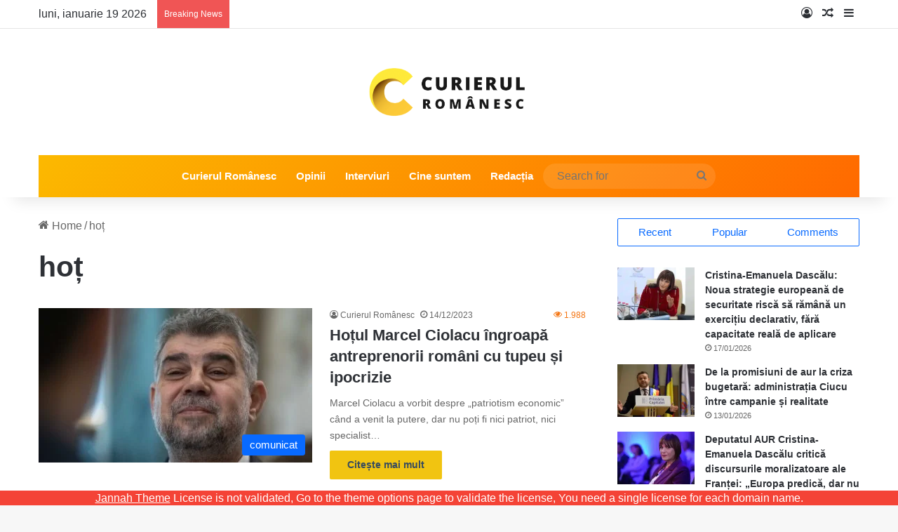

--- FILE ---
content_type: text/html; charset=UTF-8
request_url: https://curierulromanesc.ro/tag/hot/
body_size: 30656
content:
<!DOCTYPE html><html lang="ro-RO" class="" data-skin="light" prefix="og: http://ogp.me/ns# fb: http://ogp.me/ns/fb#"><head><script data-no-optimize="1">var litespeed_docref=sessionStorage.getItem("litespeed_docref");litespeed_docref&&(Object.defineProperty(document,"referrer",{get:function(){return litespeed_docref}}),sessionStorage.removeItem("litespeed_docref"));</script> <meta charset="UTF-8" /><link rel="profile" href="https://gmpg.org/xfn/11" /><meta name='robots' content='index, follow, max-image-preview:large, max-snippet:-1, max-video-preview:-1' /><style>img:is([sizes="auto" i], [sizes^="auto," i]) { contain-intrinsic-size: 3000px 1500px }</style><title>Arhive hoț - Curierul Românesc – Ultimele Știri România – Analize, Politică, Economie, Social</title><link rel="canonical" href="https://curierulromanesc.ro/tag/hot/" /><meta name="twitter:card" content="summary_large_image" /><meta name="twitter:title" content="Arhive hoț - Curierul Românesc – Ultimele Știri România – Analize, Politică, Economie, Social" /> <script type="application/ld+json" class="yoast-schema-graph">{"@context":"https://schema.org","@graph":[{"@type":"CollectionPage","@id":"https://curierulromanesc.ro/tag/hot/","url":"https://curierulromanesc.ro/tag/hot/","name":"Arhive hoț - Curierul Românesc – Ultimele Știri România – Analize, Politică, Economie, Social","isPartOf":{"@id":"https://curierulromanesc.ro/#website"},"primaryImageOfPage":{"@id":"https://curierulromanesc.ro/tag/hot/#primaryimage"},"image":{"@id":"https://curierulromanesc.ro/tag/hot/#primaryimage"},"thumbnailUrl":"https://curierulromanesc.ro/wp-content/uploads/2023/12/Marcel_Ciolacu_Ilona_Andrei_G4_FB1A8157.jpeg","breadcrumb":{"@id":"https://curierulromanesc.ro/tag/hot/#breadcrumb"},"inLanguage":"ro-RO"},{"@type":"ImageObject","inLanguage":"ro-RO","@id":"https://curierulromanesc.ro/tag/hot/#primaryimage","url":"https://curierulromanesc.ro/wp-content/uploads/2023/12/Marcel_Ciolacu_Ilona_Andrei_G4_FB1A8157.jpeg","contentUrl":"https://curierulromanesc.ro/wp-content/uploads/2023/12/Marcel_Ciolacu_Ilona_Andrei_G4_FB1A8157.jpeg","width":1800,"height":1200},{"@type":"BreadcrumbList","@id":"https://curierulromanesc.ro/tag/hot/#breadcrumb","itemListElement":[{"@type":"ListItem","position":1,"name":"Prima pagină","item":"https://curierulromanesc.ro/"},{"@type":"ListItem","position":2,"name":"hoț"}]},{"@type":"WebSite","@id":"https://curierulromanesc.ro/#website","url":"https://curierulromanesc.ro/","name":"Curierul Românesc – Ultimele Știri România – Analize, Politică, Economie, Social","description":"Știrile românilor!","potentialAction":[{"@type":"SearchAction","target":{"@type":"EntryPoint","urlTemplate":"https://curierulromanesc.ro/?s={search_term_string}"},"query-input":{"@type":"PropertyValueSpecification","valueRequired":true,"valueName":"search_term_string"}}],"inLanguage":"ro-RO"}]}</script> <link rel='dns-prefetch' href='//www.googletagmanager.com' /><link rel='dns-prefetch' href='//pagead2.googlesyndication.com' /><link rel="alternate" type="application/rss+xml" title="Curierul Românesc – Ultimele Știri România – Analize, Politică, Economie, Social &raquo; Flux" href="https://curierulromanesc.ro/feed/" /><link rel="alternate" type="application/rss+xml" title="Curierul Românesc – Ultimele Știri România – Analize, Politică, Economie, Social &raquo; Flux comentarii" href="https://curierulromanesc.ro/comments/feed/" /><link rel="alternate" type="application/rss+xml" title="Curierul Românesc – Ultimele Știri România – Analize, Politică, Economie, Social &raquo; Flux etichetă hoț" href="https://curierulromanesc.ro/tag/hot/feed/" /><style type="text/css">:root{				
			--tie-preset-gradient-1: linear-gradient(135deg, rgba(6, 147, 227, 1) 0%, rgb(155, 81, 224) 100%);
			--tie-preset-gradient-2: linear-gradient(135deg, rgb(122, 220, 180) 0%, rgb(0, 208, 130) 100%);
			--tie-preset-gradient-3: linear-gradient(135deg, rgba(252, 185, 0, 1) 0%, rgba(255, 105, 0, 1) 100%);
			--tie-preset-gradient-4: linear-gradient(135deg, rgba(255, 105, 0, 1) 0%, rgb(207, 46, 46) 100%);
			--tie-preset-gradient-5: linear-gradient(135deg, rgb(238, 238, 238) 0%, rgb(169, 184, 195) 100%);
			--tie-preset-gradient-6: linear-gradient(135deg, rgb(74, 234, 220) 0%, rgb(151, 120, 209) 20%, rgb(207, 42, 186) 40%, rgb(238, 44, 130) 60%, rgb(251, 105, 98) 80%, rgb(254, 248, 76) 100%);
			--tie-preset-gradient-7: linear-gradient(135deg, rgb(255, 206, 236) 0%, rgb(152, 150, 240) 100%);
			--tie-preset-gradient-8: linear-gradient(135deg, rgb(254, 205, 165) 0%, rgb(254, 45, 45) 50%, rgb(107, 0, 62) 100%);
			--tie-preset-gradient-9: linear-gradient(135deg, rgb(255, 203, 112) 0%, rgb(199, 81, 192) 50%, rgb(65, 88, 208) 100%);
			--tie-preset-gradient-10: linear-gradient(135deg, rgb(255, 245, 203) 0%, rgb(182, 227, 212) 50%, rgb(51, 167, 181) 100%);
			--tie-preset-gradient-11: linear-gradient(135deg, rgb(202, 248, 128) 0%, rgb(113, 206, 126) 100%);
			--tie-preset-gradient-12: linear-gradient(135deg, rgb(2, 3, 129) 0%, rgb(40, 116, 252) 100%);
			--tie-preset-gradient-13: linear-gradient(135deg, #4D34FA, #ad34fa);
			--tie-preset-gradient-14: linear-gradient(135deg, #0057FF, #31B5FF);
			--tie-preset-gradient-15: linear-gradient(135deg, #FF007A, #FF81BD);
			--tie-preset-gradient-16: linear-gradient(135deg, #14111E, #4B4462);
			--tie-preset-gradient-17: linear-gradient(135deg, #F32758, #FFC581);

			
					--main-nav-background: #1f2024;
					--main-nav-secondry-background: rgba(0,0,0,0.2);
					--main-nav-primary-color: #0088ff;
					--main-nav-contrast-primary-color: #FFFFFF;
					--main-nav-text-color: #FFFFFF;
					--main-nav-secondry-text-color: rgba(225,255,255,0.5);
					--main-nav-main-border-color: rgba(255,255,255,0.07);
					--main-nav-secondry-border-color: rgba(255,255,255,0.04);
				--tie-buttons-color: #f1c40f;--tie-buttons-text: #34495e;--tie-buttons-hover-color: #bf9200;--tie-buttons-hover-text: #FFFFFF;
			}</style><meta name="viewport" content="width=device-width, initial-scale=1.0" /><style id="litespeed-ccss">img:is([sizes="auto"i],[sizes^="auto,"i]){contain-intrinsic-size:3000px 1500px}:root{--tie-preset-gradient-1:linear-gradient(135deg, rgba(6, 147, 227, 1) 0%, rgb(155, 81, 224) 100%);--tie-preset-gradient-2:linear-gradient(135deg, rgb(122, 220, 180) 0%, rgb(0, 208, 130) 100%);--tie-preset-gradient-3:linear-gradient(135deg, rgba(252, 185, 0, 1) 0%, rgba(255, 105, 0, 1) 100%);--tie-preset-gradient-4:linear-gradient(135deg, rgba(255, 105, 0, 1) 0%, rgb(207, 46, 46) 100%);--tie-preset-gradient-5:linear-gradient(135deg, rgb(238, 238, 238) 0%, rgb(169, 184, 195) 100%);--tie-preset-gradient-6:linear-gradient(135deg, rgb(74, 234, 220) 0%, rgb(151, 120, 209) 20%, rgb(207, 42, 186) 40%, rgb(238, 44, 130) 60%, rgb(251, 105, 98) 80%, rgb(254, 248, 76) 100%);--tie-preset-gradient-7:linear-gradient(135deg, rgb(255, 206, 236) 0%, rgb(152, 150, 240) 100%);--tie-preset-gradient-8:linear-gradient(135deg, rgb(254, 205, 165) 0%, rgb(254, 45, 45) 50%, rgb(107, 0, 62) 100%);--tie-preset-gradient-9:linear-gradient(135deg, rgb(255, 203, 112) 0%, rgb(199, 81, 192) 50%, rgb(65, 88, 208) 100%);--tie-preset-gradient-10:linear-gradient(135deg, rgb(255, 245, 203) 0%, rgb(182, 227, 212) 50%, rgb(51, 167, 181) 100%);--tie-preset-gradient-11:linear-gradient(135deg, rgb(202, 248, 128) 0%, rgb(113, 206, 126) 100%);--tie-preset-gradient-12:linear-gradient(135deg, rgb(2, 3, 129) 0%, rgb(40, 116, 252) 100%);--tie-preset-gradient-13:linear-gradient(135deg, #4D34FA, #ad34fa);--tie-preset-gradient-14:linear-gradient(135deg, #0057FF, #31B5FF);--tie-preset-gradient-15:linear-gradient(135deg, #FF007A, #FF81BD);--tie-preset-gradient-16:linear-gradient(135deg, #14111E, #4B4462);--tie-preset-gradient-17:linear-gradient(135deg, #F32758, #FFC581);--main-nav-background:#1f2024;--main-nav-secondry-background:rgba(0,0,0,0.2);--main-nav-primary-color:#0088ff;--main-nav-contrast-primary-color:#FFFFFF;--main-nav-text-color:#FFFFFF;--main-nav-secondry-text-color:rgba(225,255,255,0.5);--main-nav-main-border-color:rgba(255,255,255,0.07);--main-nav-secondry-border-color:rgba(255,255,255,0.04);--tie-buttons-color:#f1c40f;--tie-buttons-text:#34495e;--tie-buttons-hover-color:#bf9200;--tie-buttons-hover-text:#FFFFFF}ul{box-sizing:border-box}:root{--wp--preset--font-size--normal:16px;--wp--preset--font-size--huge:42px}.screen-reader-text{border:0;clip:rect(1px,1px,1px,1px);clip-path:inset(50%);height:1px;margin:-1px;overflow:hidden;padding:0;position:absolute;width:1px;word-wrap:normal!important}:where(figure){margin:0 0 1em}:root{--wp--preset--aspect-ratio--square:1;--wp--preset--aspect-ratio--4-3:4/3;--wp--preset--aspect-ratio--3-4:3/4;--wp--preset--aspect-ratio--3-2:3/2;--wp--preset--aspect-ratio--2-3:2/3;--wp--preset--aspect-ratio--16-9:16/9;--wp--preset--aspect-ratio--9-16:9/16;--wp--preset--color--black:#000000;--wp--preset--color--cyan-bluish-gray:#abb8c3;--wp--preset--color--white:#ffffff;--wp--preset--color--pale-pink:#f78da7;--wp--preset--color--vivid-red:#cf2e2e;--wp--preset--color--luminous-vivid-orange:#ff6900;--wp--preset--color--luminous-vivid-amber:#fcb900;--wp--preset--color--light-green-cyan:#7bdcb5;--wp--preset--color--vivid-green-cyan:#00d084;--wp--preset--color--pale-cyan-blue:#8ed1fc;--wp--preset--color--vivid-cyan-blue:#0693e3;--wp--preset--color--vivid-purple:#9b51e0;--wp--preset--gradient--vivid-cyan-blue-to-vivid-purple:linear-gradient(135deg,rgba(6,147,227,1) 0%,rgb(155,81,224) 100%);--wp--preset--gradient--light-green-cyan-to-vivid-green-cyan:linear-gradient(135deg,rgb(122,220,180) 0%,rgb(0,208,130) 100%);--wp--preset--gradient--luminous-vivid-amber-to-luminous-vivid-orange:linear-gradient(135deg,rgba(252,185,0,1) 0%,rgba(255,105,0,1) 100%);--wp--preset--gradient--luminous-vivid-orange-to-vivid-red:linear-gradient(135deg,rgba(255,105,0,1) 0%,rgb(207,46,46) 100%);--wp--preset--gradient--very-light-gray-to-cyan-bluish-gray:linear-gradient(135deg,rgb(238,238,238) 0%,rgb(169,184,195) 100%);--wp--preset--gradient--cool-to-warm-spectrum:linear-gradient(135deg,rgb(74,234,220) 0%,rgb(151,120,209) 20%,rgb(207,42,186) 40%,rgb(238,44,130) 60%,rgb(251,105,98) 80%,rgb(254,248,76) 100%);--wp--preset--gradient--blush-light-purple:linear-gradient(135deg,rgb(255,206,236) 0%,rgb(152,150,240) 100%);--wp--preset--gradient--blush-bordeaux:linear-gradient(135deg,rgb(254,205,165) 0%,rgb(254,45,45) 50%,rgb(107,0,62) 100%);--wp--preset--gradient--luminous-dusk:linear-gradient(135deg,rgb(255,203,112) 0%,rgb(199,81,192) 50%,rgb(65,88,208) 100%);--wp--preset--gradient--pale-ocean:linear-gradient(135deg,rgb(255,245,203) 0%,rgb(182,227,212) 50%,rgb(51,167,181) 100%);--wp--preset--gradient--electric-grass:linear-gradient(135deg,rgb(202,248,128) 0%,rgb(113,206,126) 100%);--wp--preset--gradient--midnight:linear-gradient(135deg,rgb(2,3,129) 0%,rgb(40,116,252) 100%);--wp--preset--font-size--small:13px;--wp--preset--font-size--medium:20px;--wp--preset--font-size--large:36px;--wp--preset--font-size--x-large:42px;--wp--preset--spacing--20:0.44rem;--wp--preset--spacing--30:0.67rem;--wp--preset--spacing--40:1rem;--wp--preset--spacing--50:1.5rem;--wp--preset--spacing--60:2.25rem;--wp--preset--spacing--70:3.38rem;--wp--preset--spacing--80:5.06rem;--wp--preset--shadow--natural:6px 6px 9px rgba(0, 0, 0, 0.2);--wp--preset--shadow--deep:12px 12px 50px rgba(0, 0, 0, 0.4);--wp--preset--shadow--sharp:6px 6px 0px rgba(0, 0, 0, 0.2);--wp--preset--shadow--outlined:6px 6px 0px -3px rgba(255, 255, 255, 1), 6px 6px rgba(0, 0, 0, 1);--wp--preset--shadow--crisp:6px 6px 0px rgba(0, 0, 0, 1)}:root{--brand-color:#0669ff;--dark-brand-color:#0051cc;--bright-color:#FFF;--base-color:#2c2f34}html{-ms-touch-action:manipulation;touch-action:manipulation;-webkit-text-size-adjust:100%;-ms-text-size-adjust:100%}aside,details,figure,header,nav,summary{display:block}a{background-color:#fff0}img{border-style:none}svg:not(:root){overflow:hidden}figure{margin:1em 0}button,input{font:inherit}button,input{overflow:visible}button,input{margin:0}button{text-transform:none}button,[type="submit"]{-webkit-appearance:button}button::-moz-focus-inner,input::-moz-focus-inner{border:0;padding:0}button:-moz-focusring,input:-moz-focusring{outline:1px dotted ButtonText}[type="checkbox"]{box-sizing:border-box;padding:0}[type="search"]{-webkit-appearance:textfield}[type="search"]::-webkit-search-cancel-button,[type="search"]::-webkit-search-decoration{-webkit-appearance:none}*{padding:0;margin:0;list-style:none;border:0;outline:none;box-sizing:border-box}*:before,*:after{box-sizing:border-box}body{background:#F7F7F7;color:var(--base-color);font-family:-apple-system,BlinkMacSystemFont,"Segoe UI",Roboto,Oxygen,Oxygen-Sans,Ubuntu,Cantarell,"Helvetica Neue","Open Sans",Arial,sans-serif;font-size:13px;line-height:21px}h3,.the-subtitle{line-height:1.4;font-weight:600}h3{font-size:23px}.the-subtitle{font-size:17px}a{color:var(--base-color);text-decoration:none}img{max-width:100%;height:auto}.screen-reader-text{clip:rect(1px,1px,1px,1px);position:absolute!important;height:1px;width:1px;overflow:hidden}.tie-icon:before,[class^="tie-icon-"],[class*=" tie-icon-"]{font-family:"tiefonticon"!important;speak:never;font-style:normal;font-weight:400;font-variant:normal;text-transform:none;line-height:1;-webkit-font-smoothing:antialiased;-moz-osx-font-smoothing:grayscale;display:inline-block}.tie-popup,#autocomplete-suggestions{display:none}.container{margin-right:auto;margin-left:auto;padding-left:15px;padding-right:15px}.container:after{content:"";display:table;clear:both}@media (min-width:768px){.container{width:100%}}@media (min-width:1200px){.container{max-width:1200px}}.tie-row{margin-left:-15px;margin-right:-15px}.tie-row:after{content:"";display:table;clear:both}.tie-col-md-4{position:relative;min-height:1px;padding-left:15px;padding-right:15px}@media (min-width:992px){.tie-col-md-4{float:left}.tie-col-md-4{width:33.33333%}}.tie-alignleft{float:left}.tie-alignright{float:right}.fullwidth{width:100%!important}.clearfix:before,.clearfix:after{content:" ";display:block;height:0;overflow:hidden}.clearfix:after{clear:both}.tie-container,#tie-wrapper{height:100%;min-height:650px}.tie-container{position:relative;overflow:hidden}#tie-wrapper{background:#fff;position:relative;z-index:108;height:100%;margin:0 auto}.container-wrapper{background:#fff;border:1px solid rgb(0 0 0/.1);border-radius:2px;padding:30px}.theme-header{background:#fff;position:relative;z-index:999}.theme-header:after{content:"";display:table;clear:both}.theme-header.has-shadow{box-shadow:rgb(0 0 0/.1)0 25px 20px -20px}#menu-components-wrap{display:-webkit-flex;display:-ms-flexbox;display:flex;-webkit-justify-content:space-between;-ms-flex-pack:justify;justify-content:space-between;width:100%;-webkit-flex-wrap:wrap;-ms-flex-wrap:wrap;flex-wrap:wrap}.header-layout-2 #menu-components-wrap{-webkit-justify-content:center;-ms-flex-pack:center;justify-content:center}.logo-row{position:relative}#logo{margin-top:40px;margin-bottom:40px;display:block;float:left}#logo img{vertical-align:middle}#logo a{display:inline-block}.header-layout-2 #logo{float:none;text-align:center}.header-layout-2 #logo img{margin-right:auto;margin-left:auto}.header-layout-2 .logo-container{width:100%;float:none}@media (max-width:991px){#theme-header.has-normal-width-logo #logo{margin:14px 0!important;text-align:left;line-height:1}#theme-header.has-normal-width-logo #logo img{width:auto;height:auto;max-width:190px}}@media (max-width:479px){#theme-header.has-normal-width-logo #logo img{max-width:160px;max-height:60px!important}}@media (max-width:991px){#theme-header.mobile-header-default:not(.header-layout-1) #logo{-webkit-flex-grow:10;-ms-flex-positive:10;flex-grow:10}}.components{display:-webkit-flex;display:-ms-flexbox;display:flex;-webkit-align-items:center;-ms-flex-align:center;align-items:center;-webkit-justify-content:end;-ms-flex-pack:end;justify-content:end}.components>li{position:relative}.components>li>a{display:block;position:relative;width:30px;text-align:center;font-size:16px;white-space:nowrap}.components .search-bar form{width:auto;background:rgb(255 255 255/.1);line-height:36px;border-radius:50px;position:relative}.components #search-input{border:0;width:100%;background:#fff0;padding:0 35px 0 20px;border-radius:0;font-size:inherit}.components #search-submit{position:absolute;right:0;top:0;width:40px;line-height:inherit;color:#777;background:#fff0;font-size:15px;padding:0;border:none}@media (max-width:991px){.logo-container{border-width:0;display:-webkit-flex;display:-ms-flexbox;display:flex;-webkit-flex-flow:row nowrap;-ms-flex-flow:row nowrap;flex-flow:row nowrap;-webkit-align-items:center;-ms-flex-align:center;align-items:center;-webkit-justify-content:space-between;-ms-flex-pack:justify;justify-content:space-between}}.mobile-header-components{display:none;z-index:10;height:30px;line-height:30px;-webkit-flex-wrap:nowrap;-ms-flex-wrap:nowrap;flex-wrap:nowrap;-webkit-flex:1 1 0%;-ms-flex:1 1 0%;flex:1 1 0%}.mobile-header-components .components{float:none;display:-webkit-flex!important;display:-ms-flexbox!important;display:flex!important;-webkit-justify-content:stretch;-ms-flex-pack:stretch;justify-content:stretch}.mobile-header-components .components li.custom-menu-link{display:inline-block;float:none}.mobile-header-components .components li.custom-menu-link>a{width:20px;padding-bottom:15px}.mobile-header-components [class^="tie-icon-"]{font-size:18px;width:20px;height:20px;vertical-align:middle}.mobile-header-components .tie-mobile-menu-icon{font-size:20px}.mobile-header-components .nav-icon{display:inline-block;width:20px;height:2px;background-color:var(--base-color);position:relative;top:-4px}.mobile-header-components .nav-icon:before,.mobile-header-components .nav-icon:after{position:absolute;right:0;background-color:var(--base-color);content:"";display:block;width:100%;height:100%;-webkit-transform:translateZ(0);transform:translateZ(0);-webkit-backface-visibility:hidden;backface-visibility:hidden}.mobile-header-components .nav-icon:before{-webkit-transform:translateY(-7px);-ms-transform:translateY(-7px);transform:translateY(-7px)}.mobile-header-components .nav-icon:after{-webkit-transform:translateY(7px);-ms-transform:translateY(7px);transform:translateY(7px)}#mobile-header-components-area_1 .components li.custom-menu-link>a{margin-right:15px}#mobile-header-components-area_2 .components{-webkit-flex-direction:row-reverse;-ms-flex-direction:row-reverse;flex-direction:row-reverse}#mobile-header-components-area_2 .components li.custom-menu-link>a{margin-left:15px}@media (max-width:991px){.logo-container:before,.logo-container:after{height:1px}#tie-body #mobile-container,.mobile-header-components{display:block}#slide-sidebar-widgets{display:none}}.top-nav{background-color:#fff;position:relative;z-index:10;line-height:40px;border:1px solid rgb(0 0 0/.1);border-width:1px 0;color:var(--base-color);clear:both}.main-nav-below.top-nav-above .top-nav{border-top-width:0}.top-nav a:not(.button):not(:hover){color:var(--base-color)}.topbar-wrapper{display:-webkit-flex;display:-ms-flexbox;display:flex;min-height:40px}.top-nav .tie-alignleft,.top-nav .tie-alignright{-webkit-flex-grow:1;-ms-flex-positive:1;flex-grow:1;position:relative}.top-nav.has-breaking-news .tie-alignleft{-webkit-flex:1 0 100px;-ms-flex:1 0 100px;flex:1 0 100px}.top-nav.has-breaking-news .tie-alignright{-webkit-flex-grow:0;-ms-flex-positive:0;flex-grow:0;z-index:1}.topbar-today-date{float:left;padding-right:15px;-webkit-flex-shrink:0;-ms-flex-negative:0;flex-shrink:0}@media (max-width:991px){.topbar-today-date,.theme-header .components{display:none}}.breaking{display:none}.main-nav-wrapper{position:relative;z-index:4}.main-nav{background-color:var(--main-nav-background);color:var(--main-nav-primary-color);position:relative;border:1px solid var(--main-nav-main-border-color);border-width:1px 0}.main-menu-wrapper{position:relative}@media (min-width:992px){.header-menu .menu{display:-webkit-flex;display:-ms-flexbox;display:flex}.header-menu .menu a{display:block;position:relative}.header-menu .menu>li>a{white-space:nowrap}#main-nav{z-index:9;line-height:60px}.main-menu .menu>li>a{padding:0 14px;font-size:14px;font-weight:700}.main-nav .menu a{color:var(--main-nav-text-color)}.main-nav-dark{--main-nav-background:#1f2024;--main-nav-secondry-background:rgba(0,0,0,0.2);--main-nav-primary-color:var(--brand-color);--main-nav-contrast-primary-color:var(--bright-color);--main-nav-text-color:#FFFFFF;--main-nav-secondry-text-color:rgba(225,255,255,0.5);--main-nav-main-border-color:rgba(255,255,255,0.07);--main-nav-secondry-border-color:rgba(255,255,255,0.04)}.main-nav-dark .main-nav{border-width:0}}@media (min-width:992px){.main-nav-boxed .main-nav{border-width:0}.main-nav-boxed .main-menu-wrapper{float:left;width:100%;background-color:var(--main-nav-background);padding-right:15px}}.main-nav-boxed .main-nav:not(.fixed-nav){background:transparent!important}@media only screen and (min-width:992px) and (max-width:1100px){.main-nav .menu>li:not(.is-icon-only)>a{padding-left:7px;padding-right:7px}.main-nav .menu>li:not(.is-icon-only)>a:before{display:none}}@media (max-width:991px){#tie-wrapper header#theme-header{box-shadow:none;background:transparent!important}.logo-container{border-width:0;box-shadow:0 3px 7px 0 rgb(0 0 0/.1)}.logo-container{background-color:#fff}.header-layout-2 .main-nav-wrapper{display:none}.main-menu-wrapper .main-menu-wrap{width:100%}}.magazine2 .container-wrapper{border-width:0;padding:0;background-color:#fff0;opacity:.99}.main-nav-dark .main-nav input{color:#ccc}input{border:1px solid rgb(0 0 0/.1);color:var(--base-color);font-size:13px;outline:none;padding:10px 12px;line-height:23px;border-radius:2px;max-width:100%;background-color:#fff0}input:not([type="checkbox"]):not([type="radio"]){-webkit-appearance:none;-moz-appearance:none;appearance:none;outline:none}@media (max-width:767px){input:not([type="submit"]){font-size:16px!important}}.button,[type="submit"]{width:auto;position:relative;background-color:var(--tie-buttons-color,var(--brand-color));color:var(--tie-buttons-text,var(--bright-color));border-radius:var(--tie-buttons-radius,2px);border:var(--tie-buttons-border-width,0) solid var(--tie-buttons-border-color,var(--brand-color));padding:10px 25px;margin:0;font-weight:600;font-size:14px;display:inline-block;text-align:center;line-height:21px;text-decoration:none;vertical-align:middle;-webkit-appearance:none;-moz-appearance:none;appearance:none}.post-thumb{position:relative;height:100%;display:block;-webkit-backface-visibility:hidden;backface-visibility:hidden;-webkit-transform:rotate(0);-ms-transform:rotate(0);transform:rotate(0)}.post-thumb img{width:100%;display:block}.post-thumb .post-cat-wrap{position:absolute;bottom:10px;margin:0;right:10px}.post-meta{margin:10px 0 8px;font-size:12px;overflow:hidden}.post-meta,.post-meta a:not(:hover){color:#666}.post-meta .meta-item{margin-right:8px;display:inline-block}.post-meta .meta-item.tie-icon:before{padding-right:3px}.post-meta .meta-item.date:before{content:""}.post-meta .tie-alignright .meta-item:last-child{margin:0!important}@media (max-width:767px){.main-content .post-meta>span,.main-content .post-meta>div{float:left}}.warm{color:#f47512}.post-cat-wrap{position:relative;z-index:3;margin-bottom:5px;font-weight:400;font-family:inherit!important;line-height:0;display:block}.post-cat{display:inline-block;background:var(--brand-color);color:var(--bright-color);padding:0 11px;font-size:13px;line-height:2em;margin-right:4px;position:relative;white-space:nowrap;word-wrap:normal;letter-spacing:0;border-radius:4px}.post-cat:first-child:last-child{margin:0}.loader-overlay{opacity:1;-webkit-perspective:10000px;perspective:10000px;background:#fff0;position:absolute;*zoom:1;left:50%;top:50%;bottom:auto;right:auto;-webkit-transform:translateX(-50%) translateY(-50%);-ms-transform:translateX(-50%) translateY(-50%);transform:translateX(-50%) translateY(-50%)}.spinner-circle{position:absolute;z-index:1;height:40px;width:40px;top:-20px;left:-20px;-webkit-animation:parent-animate 1.5s linear infinite;animation:parent-animate 1.5s linear infinite;clip:rect(0,40px,40px,20px)}.spinner-circle:after{content:"";position:absolute;border-radius:50%;height:40px;width:40px;box-shadow:inset 0 0 0 2px;color:var(--brand-color);-webkit-animation:child-animate 1.5s ease-in-out infinite;animation:child-animate 1.5s ease-in-out infinite;clip:rect(0,40px,40px,20px)}@-webkit-keyframes parent-animate{0%{-webkit-transform:rotate(0);transform:rotate(0)}100%{-webkit-transform:rotate(220deg);transform:rotate(220deg)}}@keyframes parent-animate{0%{-webkit-transform:rotate(0);transform:rotate(0)}100%{-webkit-transform:rotate(220deg);transform:rotate(220deg)}}@-webkit-keyframes child-animate{0%{-webkit-transform:rotate(-140deg);transform:rotate(-140deg)}100%{-webkit-transform:rotate(140deg);transform:rotate(140deg)}}@keyframes child-animate{0%{-webkit-transform:rotate(-140deg);transform:rotate(-140deg)}100%{-webkit-transform:rotate(140deg);transform:rotate(140deg)}}@media (max-width:767px){.container-wrapper{padding:20px 15px}}.tab-content{padding:30px;display:none}.tab-content{position:relative}@media (max-width:767px){.tab-content{padding:20px}}.tab-content-elements li{opacity:0}.magazine2 .tab-content{padding:30px 0 0}@media (max-width:767px){.magazine2 .tab-content{padding:20px 0 0}}.block-head-4 .has-block-head-4{position:relative;opacity:.99;display:inline-block!important;width:auto;font-size:15px;line-height:1.3;font-weight:500;margin-bottom:20px;padding:5px 10px;color:var(--bright-color)}.block-head-4 .has-block-head-4:before{content:"";position:absolute;left:0;top:0;width:100%;height:100%;background-color:var(--brand-color);z-index:-1}.block-head-4 .widget-title{padding:0 10px}.block-head-4 .widget-title .the-subtitle{line-height:27px}.block-head-4#tie-body .widget-title,.block-head-4#tie-body .widget-title a:not(:hover){color:#fff}.block-head-4#tie-body .widget-title:before{background:#111}.block-head-4 #check-also-box .widget-title{padding-left:30px}.block-head-4 #check-also-close{top:4px;left:5px}.block-head-4 .widget-title a:not(:hover){color:#fff}.block-head-4 span.widget-title-icon{float:left;margin-right:10px;line-height:27px;position:static;color:#fff}.block-head-4 .widget-title,.block-head-4 .side-aside .widget{opacity:.99}.block-head-6 .has-block-head-4:after{content:"";position:absolute;right:0;top:0;width:70%;height:100%;background-color:var(--brand-color);-webkit-transform:skew(-40deg) translateX(14px);-ms-transform:skew(-40deg) translateX(14px);transform:skew(-40deg) translateX(14px);z-index:-1}.block-head-6#tie-body .widget-title:after{background:#111}.side-aside{position:fixed;top:0;z-index:111;visibility:hidden;width:350px;max-width:100%;height:100%;background:#FFF;background-repeat:no-repeat;background-position:center top;background-size:cover;overflow-y:auto}@media (min-width:992px){.side-aside{right:0;-webkit-transform:translate(350px,0);-ms-transform:translate(350px,0);transform:translate(350px,0)}}.dark-skin{--lazyload-loading-color:#161717}.dark-skin{background-color:var(--tie-dark-skin-bg-main,#1f2024);color:#fff}.dark-skin input:not([type="submit"]){color:#ccc}.dark-skin a:not(:hover){color:#fff}.dark-skin input:not([type=submit]){border-color:rgb(255 255 255/.1)}.dark-skin .container-wrapper{background-color:var(--tie-dark-skin-bg-main,#1f2024);border-color:rgb(255 255 255/.1)}.dark-skin .widget a:not(:hover),.dark-skin .widget-title{color:#fff}.dark-skin .widget-title-icon{color:#ccc}.widget-title{position:relative}.widget-title .the-subtitle{font-size:15px;min-height:15px}.widget-title-icon{position:absolute;right:0;top:1px;color:#b9bec3;font-size:15px}.widget-title-icon:before{content:""}.post-widget-body{padding-left:125px}.post-widget-body .post-title{font-size:14px;line-height:1.4;margin-bottom:5px}.post-widget-thumbnail{float:left;margin-right:15px;position:relative}.post-widget-thumbnail img.tie-small-image{width:110px}.widget li{padding:6px 0}.widget li:first-child{padding-top:0}.widget li:last-child{padding-bottom:0;border-bottom:0}.widget li:after{clear:both;display:table;content:""}.widget .post-meta{margin:2px 0 0;font-size:11px;line-height:17px}.widget_recent_entries .widget-title-icon:before{content:""}.posts-list-big-first .posts-list-items li:first-child{padding-bottom:20px}.posts-list-big-first li:first-child .post-widget-thumbnail{width:100%;margin-right:0;margin-bottom:10px}.posts-list-big-first li:first-child .post-widget-thumbnail a{min-height:40px}.posts-list-big-first li:first-child .post-widget-body{padding-left:0}.posts-list-big-first li:first-child .post-title{font-size:18px}@media (max-width:991px){.posts-list-big-first .posts-list-items{overflow:hidden}.posts-list-big-first li{width:48%;float:left}.posts-list-big-first li:nth-child(2n+1){clear:both}}@media (max-width:670px){.posts-list-big-first li{width:100%}}form.search-form{overflow:auto;position:relative;width:100%;margin-top:10px}.search-field{float:left;width:73%;padding:8px 15px}.search-submit[type="submit"]{float:right;padding:10px 5px;margin-left:2%;width:25%}.login-widget .widget-title-icon:before{content:""}.login-widget form input[type="text"],.login-widget form input[type="password"]{width:100%;float:none;margin-bottom:15px}.login-widget .pass-container{position:relative}.login-widget .pass-container input[type="password"]{padding-right:70px}.login-widget .forget-text{position:absolute;right:15px;line-height:45px;top:0;font-size:12px}.login-widget .forget-text:not(:hover){color:#666}.login-widget .rememberme{display:block;margin-bottom:15px}li.widget-post-list{padding:7px 0;position:relative}.widget_recent_entries li{padding:5px 0 5px 12px;font-size:105%}.widget_recent_entries li a:before{content:"";font-family:"tiefonticon";color:#2c2f34;font-size:13px;display:inline-block;line-height:18px;width:12px;margin-left:-12px;text-align:left}.dark-skin .widget_recent_entries li a:before{color:#ccc}.widget_recent_entries a+span{display:inline;color:#666;font-size:90%}.widget_recent_entries a+span:before{content:" - "}.social-icons-widget ul{margin:0-3px}@media (min-width:992px){.theme-header .logo-row>div{height:auto!important}}.breaking{float:left;width:100%;display:block!important}.breaking-title{padding:0 10px;display:block;float:left;color:#fff;font-size:12px;position:relative}.breaking-title span{position:relative;z-index:1}.breaking-title span.breaking-icon{display:none}@media (max-width:600px){.breaking-title span.breaking-icon{display:inline-block}.breaking-title .breaking-title-text{display:none}}.breaking-title:before{content:"";background:#f05555;width:100%;height:100%;position:absolute;left:0;top:0;z-index:0}.breaking-news{display:none}#mobile-container{display:none;padding:10px 30px 30px}#mobile-menu{margin-bottom:20px;position:relative;padding-top:15px}#mobile-social-icons{margin-bottom:15px}#mobile-social-icons ul{text-align:center;overflow:hidden}#mobile-search .search-form{overflow:hidden;position:relative}#mobile-search .search-form:after{position:absolute;content:"";font-family:"tiefonticon";top:4px;right:10px;line-height:30px;width:30px;font-size:16px;border-radius:50%;text-align:center;color:#fff}#mobile-search .search-field{background-color:rgb(0 0 0/.05);border-color:rgb(255 255 255/.1);color:#fff;width:100%;border-radius:50px;padding:7px 45px 7px 20px}#mobile-search .search-submit{background:#fff0;font-size:0;width:35px;height:38px;position:absolute;top:0;right:5px;z-index:1}#mobile-search input::-webkit-input-placeholder{color:rgb(255 255 255/.6)}#mobile-search input::-moz-placeholder{color:rgb(255 255 255/.6)}#mobile-search input:-moz-placeholder{color:rgb(255 255 255/.6)}#mobile-search input:-ms-input-placeholder{color:rgb(255 255 255/.6)}#tie-wrapper:after{position:absolute;z-index:1000;top:-10%;left:-50%;width:0;height:0;background:rgb(0 0 0/.2);content:"";opacity:0}@media (max-width:991px){.side-aside.appear-from-left{left:0;-webkit-transform:translate(-100%,0);-ms-transform:translate(-100%,0);transform:translate(-100%,0)}.side-aside.is-fullwidth{width:100%}}.is-desktop .side-aside .has-custom-scroll{padding:50px 0 0}.side-aside:after{position:absolute;top:0;left:0;width:100%;height:100%;background:rgb(0 0 0/.2);content:"";opacity:1}.side-aside .container-wrapper{padding:30px!important;border-radius:0;border:0;background:#fff0;box-shadow:none!important}a.remove{position:absolute;top:0;right:0;display:block;speak:never;-webkit-font-smoothing:antialiased;-moz-osx-font-smoothing:grayscale;width:20px;height:20px;display:block;line-height:20px;text-align:center;font-size:15px}a.remove:before{content:"";font-family:"tiefonticon";color:#e74c3c}a.remove.big-btn{width:25px;height:25px;line-height:25px;font-size:22px}a.remove.light-btn:not(:hover):before{color:#fff}.side-aside a.remove{z-index:1;top:15px;left:50%;right:auto;-webkit-transform:translateX(-50%);-ms-transform:translateX(-50%);transform:translateX(-50%)}.side-aside a.remove:not(:hover):before{color:#111}.side-aside.dark-skin a.remove:not(:hover):before{color:#fff}.tie-popup a.remove{-webkit-transform:scale(.2);-ms-transform:scale(.2);transform:scale(.2);opacity:0;top:15px;right:15px;z-index:1}.theiaStickySidebar:after{content:"";display:table;clear:both}.side-aside,.has-custom-scroll{overflow-x:hidden;scrollbar-width:thin}.side-aside::-webkit-scrollbar,.has-custom-scroll::-webkit-scrollbar{width:5px}.side-aside::-webkit-scrollbar-track,.has-custom-scroll::-webkit-scrollbar-track{background:#fff0}.side-aside::-webkit-scrollbar-thumb,.has-custom-scroll::-webkit-scrollbar-thumb{border-radius:20px;background:rgb(0 0 0/.2)}.dark-skin .has-custom-scroll::-webkit-scrollbar-thumb{background:#000}.tie-popup{position:fixed;z-index:99999;left:0;top:0;height:100%;width:100%;background-color:rgb(0 0 0/.5);display:none;-webkit-perspective:600px;perspective:600px}.tie-popup-container{position:relative;z-index:100;width:90%;max-width:420px;margin:10em auto 0;border-radius:2px;box-shadow:0 0 20px rgb(0 0 0/.2);will-change:transform,opacity;-webkit-transform:scale(.5);-ms-transform:scale(.5);transform:scale(.5);opacity:0}.tie-popup-container .login-submit{padding-top:15px;padding-bottom:15px}.tie-popup-container .container-wrapper{padding:60px;background-color:#fff!important;border-radius:5px}@media (max-width:479px){.tie-popup-container .container-wrapper{padding:30px}}.pop-up-live-search{will-change:transform,opacity;-webkit-transform:scale(.7);-ms-transform:scale(.7);transform:scale(.7);opacity:0}.tie-popup-search-wrap::-webkit-input-placeholder{color:#fff}.tie-popup-search-wrap::-moz-placeholder{color:#fff}.tie-popup-search-wrap:-moz-placeholder{color:#fff}.tie-popup-search-wrap:-ms-input-placeholder{color:#fff}.tie-popup-search-wrap form{position:relative;height:80px;margin-bottom:20px}.popup-search-wrap-inner{position:relative;padding:80px 15px 0;margin:0 auto;max-width:800px}input.tie-popup-search-input{width:100%;height:80px;line-height:80px;background:rgb(0 0 0/.7)!important;font-weight:500;font-size:22px;border:0;padding-right:80px;padding-left:30px;color:#fff;border-radius:5px}button.tie-popup-search-submit{font-size:28px;color:#666;position:absolute;right:5px;top:15px;background:transparent!important}#tie-popup-search-mobile .popup-search-wrap-inner{padding-top:50px}#tie-popup-search-mobile input.tie-popup-search-input{height:50px;line-height:1;padding-left:20px;padding-right:50px}#tie-popup-search-mobile button.tie-popup-search-submit{font-size:16px;top:9px;right:0}#autocomplete-suggestions{overflow:auto;padding:20px;color:#eee;position:absolute;display:none;width:370px;z-index:9999;margin-top:15px}.tie-icon-facebook:before{content:""}.tie-icon-search:before{content:""}.tie-icon-author:before{content:""}.tie-icon-tags:before{content:""}.tie-icon-bookmark:before{content:""}.tie-icon-random:before{content:""}.tie-icon-twitter:before{content:""}.tie-icon-navicon:before{content:""}.tie-icon-bolt:before{content:""}.tie-icon-paper-plane:before{content:""}.tie-icon-whatsapp:before{content:""}.tie-icon-fire:before{content:""}.fa-times:before{content:""}.meta-author-avatar img{width:30px;height:30px;margin-right:3px;margin-top:-5px;vertical-align:middle;border-radius:50%}.post-layout-6 .featured-area{margin:35px 0 0}@media (max-width:991px){.post-layout-6 .featured-area{margin-top:15px}}@media (max-width:767px){.post-layout-6 .fullwidth-featured-area-wrapper{padding:0}}.featured-area{position:relative;margin-bottom:30px;line-height:1}@media (max-width:767px){.featured-area{margin-bottom:20px}}.featured-area img{width:100%}.single-featured-image{position:relative;margin:0;line-height:0}.post-bottom-meta-title{float:left;padding:0 6px;margin:5px 5px 0 0;background:#2c2f34;border:1px solid rgb(0 0 0/.1);border-radius:2px}.post-bottom-meta-title{color:#fff}.post-tags-modern .post-bottom-meta-title{display:none}.share-buttons{padding:18px 28px;line-height:0}@media (max-width:767px){.share-buttons{padding:15px}}.share-buttons-mobile{position:fixed;bottom:0;z-index:999999;width:100%;background:#fff0;border:0 none;padding:0}.share-buttons-mobile .share-links a{margin:0;border-radius:0;width:1%;display:table-cell;opacity:1!important}.share-buttons-mobile .share-links a .share-btn-icon{margin:0 auto;float:none}@media (min-width:768px){.share-buttons-mobile{display:none}}.mobile-share-buttons-spacer{height:40px}@media (min-width:768px){.mobile-share-buttons-spacer{display:none}}.share-links a{color:#fff}.share-links{overflow:hidden;position:relative}.share-links .share-btn-icon{font-size:15px}.share-links a{display:inline-block;margin:2px;height:40px;overflow:hidden;position:relative;border-radius:2px;width:40px}.share-links a,.share-links a:before{background-color:#444}.share-links a .share-btn-icon{width:40px;height:40px;float:left;display:block;text-align:center;line-height:40px}.share-links a.facebook-share-btn,.share-links a.facebook-share-btn:before{background:#4080FF}.share-links a.twitter-share-btn,.share-links a.twitter-share-btn:before{background:#000}.share-links a.whatsapp-share-btn,.share-links a.whatsapp-share-btn:before{background:#43d854}.share-links a.telegram-share-btn,.share-links a.telegram-share-btn:before{background:#08c}@media (min-width:768px){a.whatsapp-share-btn,a.telegram-share-btn{display:none!important}}#related-posts .related-item{position:relative;float:left;width:33.333%;padding:0 15px;margin-bottom:20px}@media (max-width:767px){#related-posts .related-item{padding:0 8px}}#related-posts .related-item .post-thumb{margin-bottom:10px}#related-posts .related-item .post-title{font-size:14px;line-height:19px}#related-posts .related-item .post-meta{margin:4px 0 0}.has-sidebar .site-content #related-posts .related-item:nth-child(3n+1){clear:both}@media (max-width:767px){#related-posts .related-item{width:50%!important;clear:none!important}}#related-posts.has-extra-post .related-item:last-child{clear:none!important;display:none}@media only screen and (min-width:320px) and (max-width:767px){#related-posts.has-extra-post .related-item:last-child{display:block}}#check-also-box{position:fixed;background-color:#fff;z-index:999;bottom:15px;right:-1px;-webkit-transform:translatex(100%);-ms-transform:translatex(100%);transform:translatex(100%);width:340px;padding:30px;border:1px solid rgb(0 0 0/.1);border-radius:2px;border-top-right-radius:0;border-bottom-right-radius:0}#check-also-box .has-first-big-post .post-widget-body{clear:both}#check-also-box .posts-list-big-first li{padding-bottom:0}#check-also-box .posts-list-big-first li .post-title{font-size:18px;line-height:1.3em}@media (max-width:991px){#check-also-box{display:none}}#post-extra-info{display:none}#tie-infinte-posts-loading{position:relative;height:80px;display:none}body{font-size:16px}#main-nav .main-menu>ul>li>a{font-size:15px}.post-cat{font-size:15px}#main-nav .main-menu-wrapper{background:var(--tie-preset-gradient-3)}.meta-views.meta-item .tie-icon-fire:before{content:""!important}.cmplz-hidden{display:none!important}</style><link rel="preload" data-asynced="1" data-optimized="2" as="style" onload="this.onload=null;this.rel='stylesheet'" href="https://curierulromanesc.ro/wp-content/litespeed/ucss/7a6c5abc8bd97b20f5530181e8f570c7.css?ver=ae98c" /><script data-optimized="1" type="litespeed/javascript" data-src="https://curierulromanesc.ro/wp-content/plugins/litespeed-cache/assets/js/css_async.min.js"></script> <style id='wp-block-library-theme-inline-css' type='text/css'>.wp-block-audio :where(figcaption){color:#555;font-size:13px;text-align:center}.is-dark-theme .wp-block-audio :where(figcaption){color:#ffffffa6}.wp-block-audio{margin:0 0 1em}.wp-block-code{border:1px solid #ccc;border-radius:4px;font-family:Menlo,Consolas,monaco,monospace;padding:.8em 1em}.wp-block-embed :where(figcaption){color:#555;font-size:13px;text-align:center}.is-dark-theme .wp-block-embed :where(figcaption){color:#ffffffa6}.wp-block-embed{margin:0 0 1em}.blocks-gallery-caption{color:#555;font-size:13px;text-align:center}.is-dark-theme .blocks-gallery-caption{color:#ffffffa6}:root :where(.wp-block-image figcaption){color:#555;font-size:13px;text-align:center}.is-dark-theme :root :where(.wp-block-image figcaption){color:#ffffffa6}.wp-block-image{margin:0 0 1em}.wp-block-pullquote{border-bottom:4px solid;border-top:4px solid;color:currentColor;margin-bottom:1.75em}.wp-block-pullquote cite,.wp-block-pullquote footer,.wp-block-pullquote__citation{color:currentColor;font-size:.8125em;font-style:normal;text-transform:uppercase}.wp-block-quote{border-left:.25em solid;margin:0 0 1.75em;padding-left:1em}.wp-block-quote cite,.wp-block-quote footer{color:currentColor;font-size:.8125em;font-style:normal;position:relative}.wp-block-quote:where(.has-text-align-right){border-left:none;border-right:.25em solid;padding-left:0;padding-right:1em}.wp-block-quote:where(.has-text-align-center){border:none;padding-left:0}.wp-block-quote.is-large,.wp-block-quote.is-style-large,.wp-block-quote:where(.is-style-plain){border:none}.wp-block-search .wp-block-search__label{font-weight:700}.wp-block-search__button{border:1px solid #ccc;padding:.375em .625em}:where(.wp-block-group.has-background){padding:1.25em 2.375em}.wp-block-separator.has-css-opacity{opacity:.4}.wp-block-separator{border:none;border-bottom:2px solid;margin-left:auto;margin-right:auto}.wp-block-separator.has-alpha-channel-opacity{opacity:1}.wp-block-separator:not(.is-style-wide):not(.is-style-dots){width:100px}.wp-block-separator.has-background:not(.is-style-dots){border-bottom:none;height:1px}.wp-block-separator.has-background:not(.is-style-wide):not(.is-style-dots){height:2px}.wp-block-table{margin:0 0 1em}.wp-block-table td,.wp-block-table th{word-break:normal}.wp-block-table :where(figcaption){color:#555;font-size:13px;text-align:center}.is-dark-theme .wp-block-table :where(figcaption){color:#ffffffa6}.wp-block-video :where(figcaption){color:#555;font-size:13px;text-align:center}.is-dark-theme .wp-block-video :where(figcaption){color:#ffffffa6}.wp-block-video{margin:0 0 1em}:root :where(.wp-block-template-part.has-background){margin-bottom:0;margin-top:0;padding:1.25em 2.375em}</style><style id='classic-theme-styles-inline-css' type='text/css'>/*! This file is auto-generated */
.wp-block-button__link{color:#fff;background-color:#32373c;border-radius:9999px;box-shadow:none;text-decoration:none;padding:calc(.667em + 2px) calc(1.333em + 2px);font-size:1.125em}.wp-block-file__button{background:#32373c;color:#fff;text-decoration:none}</style><style id='global-styles-inline-css' type='text/css'>:root{--wp--preset--aspect-ratio--square: 1;--wp--preset--aspect-ratio--4-3: 4/3;--wp--preset--aspect-ratio--3-4: 3/4;--wp--preset--aspect-ratio--3-2: 3/2;--wp--preset--aspect-ratio--2-3: 2/3;--wp--preset--aspect-ratio--16-9: 16/9;--wp--preset--aspect-ratio--9-16: 9/16;--wp--preset--color--black: #000000;--wp--preset--color--cyan-bluish-gray: #abb8c3;--wp--preset--color--white: #ffffff;--wp--preset--color--pale-pink: #f78da7;--wp--preset--color--vivid-red: #cf2e2e;--wp--preset--color--luminous-vivid-orange: #ff6900;--wp--preset--color--luminous-vivid-amber: #fcb900;--wp--preset--color--light-green-cyan: #7bdcb5;--wp--preset--color--vivid-green-cyan: #00d084;--wp--preset--color--pale-cyan-blue: #8ed1fc;--wp--preset--color--vivid-cyan-blue: #0693e3;--wp--preset--color--vivid-purple: #9b51e0;--wp--preset--gradient--vivid-cyan-blue-to-vivid-purple: linear-gradient(135deg,rgba(6,147,227,1) 0%,rgb(155,81,224) 100%);--wp--preset--gradient--light-green-cyan-to-vivid-green-cyan: linear-gradient(135deg,rgb(122,220,180) 0%,rgb(0,208,130) 100%);--wp--preset--gradient--luminous-vivid-amber-to-luminous-vivid-orange: linear-gradient(135deg,rgba(252,185,0,1) 0%,rgba(255,105,0,1) 100%);--wp--preset--gradient--luminous-vivid-orange-to-vivid-red: linear-gradient(135deg,rgba(255,105,0,1) 0%,rgb(207,46,46) 100%);--wp--preset--gradient--very-light-gray-to-cyan-bluish-gray: linear-gradient(135deg,rgb(238,238,238) 0%,rgb(169,184,195) 100%);--wp--preset--gradient--cool-to-warm-spectrum: linear-gradient(135deg,rgb(74,234,220) 0%,rgb(151,120,209) 20%,rgb(207,42,186) 40%,rgb(238,44,130) 60%,rgb(251,105,98) 80%,rgb(254,248,76) 100%);--wp--preset--gradient--blush-light-purple: linear-gradient(135deg,rgb(255,206,236) 0%,rgb(152,150,240) 100%);--wp--preset--gradient--blush-bordeaux: linear-gradient(135deg,rgb(254,205,165) 0%,rgb(254,45,45) 50%,rgb(107,0,62) 100%);--wp--preset--gradient--luminous-dusk: linear-gradient(135deg,rgb(255,203,112) 0%,rgb(199,81,192) 50%,rgb(65,88,208) 100%);--wp--preset--gradient--pale-ocean: linear-gradient(135deg,rgb(255,245,203) 0%,rgb(182,227,212) 50%,rgb(51,167,181) 100%);--wp--preset--gradient--electric-grass: linear-gradient(135deg,rgb(202,248,128) 0%,rgb(113,206,126) 100%);--wp--preset--gradient--midnight: linear-gradient(135deg,rgb(2,3,129) 0%,rgb(40,116,252) 100%);--wp--preset--font-size--small: 13px;--wp--preset--font-size--medium: 20px;--wp--preset--font-size--large: 36px;--wp--preset--font-size--x-large: 42px;--wp--preset--spacing--20: 0.44rem;--wp--preset--spacing--30: 0.67rem;--wp--preset--spacing--40: 1rem;--wp--preset--spacing--50: 1.5rem;--wp--preset--spacing--60: 2.25rem;--wp--preset--spacing--70: 3.38rem;--wp--preset--spacing--80: 5.06rem;--wp--preset--shadow--natural: 6px 6px 9px rgba(0, 0, 0, 0.2);--wp--preset--shadow--deep: 12px 12px 50px rgba(0, 0, 0, 0.4);--wp--preset--shadow--sharp: 6px 6px 0px rgba(0, 0, 0, 0.2);--wp--preset--shadow--outlined: 6px 6px 0px -3px rgba(255, 255, 255, 1), 6px 6px rgba(0, 0, 0, 1);--wp--preset--shadow--crisp: 6px 6px 0px rgba(0, 0, 0, 1);}:where(.is-layout-flex){gap: 0.5em;}:where(.is-layout-grid){gap: 0.5em;}body .is-layout-flex{display: flex;}.is-layout-flex{flex-wrap: wrap;align-items: center;}.is-layout-flex > :is(*, div){margin: 0;}body .is-layout-grid{display: grid;}.is-layout-grid > :is(*, div){margin: 0;}:where(.wp-block-columns.is-layout-flex){gap: 2em;}:where(.wp-block-columns.is-layout-grid){gap: 2em;}:where(.wp-block-post-template.is-layout-flex){gap: 1.25em;}:where(.wp-block-post-template.is-layout-grid){gap: 1.25em;}.has-black-color{color: var(--wp--preset--color--black) !important;}.has-cyan-bluish-gray-color{color: var(--wp--preset--color--cyan-bluish-gray) !important;}.has-white-color{color: var(--wp--preset--color--white) !important;}.has-pale-pink-color{color: var(--wp--preset--color--pale-pink) !important;}.has-vivid-red-color{color: var(--wp--preset--color--vivid-red) !important;}.has-luminous-vivid-orange-color{color: var(--wp--preset--color--luminous-vivid-orange) !important;}.has-luminous-vivid-amber-color{color: var(--wp--preset--color--luminous-vivid-amber) !important;}.has-light-green-cyan-color{color: var(--wp--preset--color--light-green-cyan) !important;}.has-vivid-green-cyan-color{color: var(--wp--preset--color--vivid-green-cyan) !important;}.has-pale-cyan-blue-color{color: var(--wp--preset--color--pale-cyan-blue) !important;}.has-vivid-cyan-blue-color{color: var(--wp--preset--color--vivid-cyan-blue) !important;}.has-vivid-purple-color{color: var(--wp--preset--color--vivid-purple) !important;}.has-black-background-color{background-color: var(--wp--preset--color--black) !important;}.has-cyan-bluish-gray-background-color{background-color: var(--wp--preset--color--cyan-bluish-gray) !important;}.has-white-background-color{background-color: var(--wp--preset--color--white) !important;}.has-pale-pink-background-color{background-color: var(--wp--preset--color--pale-pink) !important;}.has-vivid-red-background-color{background-color: var(--wp--preset--color--vivid-red) !important;}.has-luminous-vivid-orange-background-color{background-color: var(--wp--preset--color--luminous-vivid-orange) !important;}.has-luminous-vivid-amber-background-color{background-color: var(--wp--preset--color--luminous-vivid-amber) !important;}.has-light-green-cyan-background-color{background-color: var(--wp--preset--color--light-green-cyan) !important;}.has-vivid-green-cyan-background-color{background-color: var(--wp--preset--color--vivid-green-cyan) !important;}.has-pale-cyan-blue-background-color{background-color: var(--wp--preset--color--pale-cyan-blue) !important;}.has-vivid-cyan-blue-background-color{background-color: var(--wp--preset--color--vivid-cyan-blue) !important;}.has-vivid-purple-background-color{background-color: var(--wp--preset--color--vivid-purple) !important;}.has-black-border-color{border-color: var(--wp--preset--color--black) !important;}.has-cyan-bluish-gray-border-color{border-color: var(--wp--preset--color--cyan-bluish-gray) !important;}.has-white-border-color{border-color: var(--wp--preset--color--white) !important;}.has-pale-pink-border-color{border-color: var(--wp--preset--color--pale-pink) !important;}.has-vivid-red-border-color{border-color: var(--wp--preset--color--vivid-red) !important;}.has-luminous-vivid-orange-border-color{border-color: var(--wp--preset--color--luminous-vivid-orange) !important;}.has-luminous-vivid-amber-border-color{border-color: var(--wp--preset--color--luminous-vivid-amber) !important;}.has-light-green-cyan-border-color{border-color: var(--wp--preset--color--light-green-cyan) !important;}.has-vivid-green-cyan-border-color{border-color: var(--wp--preset--color--vivid-green-cyan) !important;}.has-pale-cyan-blue-border-color{border-color: var(--wp--preset--color--pale-cyan-blue) !important;}.has-vivid-cyan-blue-border-color{border-color: var(--wp--preset--color--vivid-cyan-blue) !important;}.has-vivid-purple-border-color{border-color: var(--wp--preset--color--vivid-purple) !important;}.has-vivid-cyan-blue-to-vivid-purple-gradient-background{background: var(--wp--preset--gradient--vivid-cyan-blue-to-vivid-purple) !important;}.has-light-green-cyan-to-vivid-green-cyan-gradient-background{background: var(--wp--preset--gradient--light-green-cyan-to-vivid-green-cyan) !important;}.has-luminous-vivid-amber-to-luminous-vivid-orange-gradient-background{background: var(--wp--preset--gradient--luminous-vivid-amber-to-luminous-vivid-orange) !important;}.has-luminous-vivid-orange-to-vivid-red-gradient-background{background: var(--wp--preset--gradient--luminous-vivid-orange-to-vivid-red) !important;}.has-very-light-gray-to-cyan-bluish-gray-gradient-background{background: var(--wp--preset--gradient--very-light-gray-to-cyan-bluish-gray) !important;}.has-cool-to-warm-spectrum-gradient-background{background: var(--wp--preset--gradient--cool-to-warm-spectrum) !important;}.has-blush-light-purple-gradient-background{background: var(--wp--preset--gradient--blush-light-purple) !important;}.has-blush-bordeaux-gradient-background{background: var(--wp--preset--gradient--blush-bordeaux) !important;}.has-luminous-dusk-gradient-background{background: var(--wp--preset--gradient--luminous-dusk) !important;}.has-pale-ocean-gradient-background{background: var(--wp--preset--gradient--pale-ocean) !important;}.has-electric-grass-gradient-background{background: var(--wp--preset--gradient--electric-grass) !important;}.has-midnight-gradient-background{background: var(--wp--preset--gradient--midnight) !important;}.has-small-font-size{font-size: var(--wp--preset--font-size--small) !important;}.has-medium-font-size{font-size: var(--wp--preset--font-size--medium) !important;}.has-large-font-size{font-size: var(--wp--preset--font-size--large) !important;}.has-x-large-font-size{font-size: var(--wp--preset--font-size--x-large) !important;}
:where(.wp-block-post-template.is-layout-flex){gap: 1.25em;}:where(.wp-block-post-template.is-layout-grid){gap: 1.25em;}
:where(.wp-block-columns.is-layout-flex){gap: 2em;}:where(.wp-block-columns.is-layout-grid){gap: 2em;}
:root :where(.wp-block-pullquote){font-size: 1.5em;line-height: 1.6;}</style><style id='tie-css-ilightbox-inline-css' type='text/css'>.wf-active .logo-text,.wf-active h1,.wf-active h2,.wf-active h3,.wf-active h4,.wf-active h5,.wf-active h6,.wf-active .the-subtitle{font-family: 'Poppins';}body{font-size: 16px;}#main-nav .main-menu > ul > li > a{font-size: 15px;}.post-cat{font-size: 15px;}.entry-header h1.entry-title{font-size: 29px;}#the-post .entry-content,#the-post .entry-content p{font-size: 19px;}#tie-wrapper .mag-box-title h3{font-size: 24px;}.entry h1{font-size: 27px;}#tie-wrapper .mag-box.wide-post-box .posts-items>li:nth-child(n) .post-title,#tie-wrapper .mag-box.big-post-left-box li:first-child .post-title,#tie-wrapper .mag-box.big-post-top-box li:first-child .post-title,#tie-wrapper .mag-box.half-box li:first-child .post-title,#tie-wrapper .mag-box.big-posts-box .posts-items>li:nth-child(n) .post-title,#tie-wrapper .mag-box.mini-posts-box .posts-items>li:nth-child(n) .post-title,#tie-wrapper .mag-box.latest-poroducts-box .products .product h2{font-size: 22px;}#tie-wrapper .mag-box.big-post-left-box li:not(:first-child) .post-title,#tie-wrapper .mag-box.big-post-top-box li:not(:first-child) .post-title,#tie-wrapper .mag-box.half-box li:not(:first-child) .post-title,#tie-wrapper .mag-box.big-thumb-left-box li:not(:first-child) .post-title,#tie-wrapper .mag-box.scrolling-box .slide .post-title,#tie-wrapper .mag-box.miscellaneous-box li:not(:first-child) .post-title{font-size: 22px;}#header-notification-bar{background: var( --tie-preset-gradient-3 );}.main-nav-boxed .main-nav.fixed-nav,#main-nav .main-menu-wrapper{background: var( --tie-preset-gradient-3 );}#main-nav .main-menu-wrapper .icon-basecloud-bg:after{color: inherit !important;}.meta-views.meta-item .tie-icon-fire:before{content: "\f06e" !important;}</style> <script type="litespeed/javascript" data-src="https://curierulromanesc.ro/wp-includes/js/jquery/jquery.min.js" id="jquery-core-js"></script> 
 <script type="litespeed/javascript" data-src="https://www.googletagmanager.com/gtag/js?id=GT-K8DR4FM" id="google_gtagjs-js"></script> <script id="google_gtagjs-js-after" type="litespeed/javascript">window.dataLayer=window.dataLayer||[];function gtag(){dataLayer.push(arguments)}
gtag("set","linker",{"domains":["curierulromanesc.ro"]});gtag("js",new Date());gtag("set","developer_id.dZTNiMT",!0);gtag("config","GT-K8DR4FM")</script> <link rel="https://api.w.org/" href="https://curierulromanesc.ro/wp-json/" /><link rel="alternate" title="JSON" type="application/json" href="https://curierulromanesc.ro/wp-json/wp/v2/tags/1438" /><link rel="EditURI" type="application/rsd+xml" title="RSD" href="https://curierulromanesc.ro/xmlrpc.php?rsd" /><meta name="generator" content="WordPress 6.7.4" /><meta name="generator" content="Site Kit by Google 1.170.0" /><style>.cmplz-hidden {
					display: none !important;
				}</style><meta http-equiv="X-UA-Compatible" content="IE=edge"><meta name="google-adsense-platform-account" content="ca-host-pub-2644536267352236"><meta name="google-adsense-platform-domain" content="sitekit.withgoogle.com"> <script type="litespeed/javascript" data-src="https://pagead2.googlesyndication.com/pagead/js/adsbygoogle.js?client=ca-pub-3092856282745430&amp;host=ca-host-pub-2644536267352236" crossorigin="anonymous"></script> <link rel="icon" href="https://curierulromanesc.ro/wp-content/uploads/2023/06/cropped-cropped-Curierul-romanesc-logo-32x32.png" sizes="32x32" /><link rel="icon" href="https://curierulromanesc.ro/wp-content/uploads/2023/06/cropped-cropped-Curierul-romanesc-logo-192x192.png" sizes="192x192" /><link rel="apple-touch-icon" href="https://curierulromanesc.ro/wp-content/uploads/2023/06/cropped-cropped-Curierul-romanesc-logo-180x180.png" /><meta name="msapplication-TileImage" content="https://curierulromanesc.ro/wp-content/uploads/2023/06/cropped-cropped-Curierul-romanesc-logo-270x270.png" /><meta property="og:locale" content="ro_RO"/><meta property="og:site_name" content="Curierul Românesc – Ultimele Știri România – Analize, Politică, Economie, Social"/><meta property="og:title" content="Arhive hoț - Curierul Românesc – Ultimele Știri România – Analize, Politică, Economie, Social"/><meta property="og:url" content="https://curierulromanesc.ro/tag/hot/"/><meta property="og:type" content="article"/><meta property="og:description" content="Știrile românilor!"/><meta itemprop="name" content="Arhive hoț - Curierul Românesc – Ultimele Știri România – Analize, Politică, Economie, Social"/><meta itemprop="headline" content="Arhive hoț - Curierul Românesc – Ultimele Știri România – Analize, Politică, Economie, Social"/><meta itemprop="description" content="Știrile românilor!"/><meta name="twitter:title" content="Arhive hoț - Curierul Românesc – Ultimele Știri România – Analize, Politică, Economie, Social"/><meta name="twitter:url" content="https://curierulromanesc.ro/tag/hot/"/><meta name="twitter:description" content="Știrile românilor!"/><meta name="twitter:card" content="summary_large_image"/></head><body data-cmplz=1 id="tie-body" class="archive tag tag-hot tag-1438 wrapper-has-shadow block-head-4 block-head-6 magazine2 is-thumb-overlay-disabled is-desktop is-header-layout-2 sidebar-right has-sidebar"><div class="background-overlay"><div id="tie-container" class="site tie-container"><div class="theme-notice" style="z-index:9999999!important;position:fixed!important;width:100%!important;bottom:0!important;display:block!important;text-align:center;background:#f44336!important;color:#fff!important;"><a style="color: #fff; text-decoration: underline;" href="https://tielabs.com/buy/jannah?utm_source=footer-bar&utm_medium=link&utm_campaign=jannah">Jannah Theme</a> License is not validated, Go to the theme options page to validate the license, You need a single license for each domain name.</div><div id="tie-wrapper"><header id="theme-header" class="theme-header header-layout-2 main-nav-dark main-nav-default-dark main-nav-below main-nav-boxed no-stream-item top-nav-active top-nav-light top-nav-default-light top-nav-above has-shadow has-normal-width-logo mobile-header-default"><nav id="top-nav"  class="has-date-breaking-components top-nav header-nav has-breaking-news" aria-label="Secondary Navigation"><div class="container"><div class="topbar-wrapper"><div class="topbar-today-date">
luni, ianuarie 19 2026</div><div class="tie-alignleft"><div class="breaking controls-is-active"><span class="breaking-title">
<span class="tie-icon-bolt breaking-icon" aria-hidden="true"></span>
<span class="breaking-title-text">Breaking News</span>
</span><ul id="breaking-news-in-header" class="breaking-news" data-type="reveal" data-arrows="true"><li class="news-item">
<a href="https://curierulromanesc.ro/cristina-emanuela-dascalu-noua-strategie-europeana-de-securitate-risca-sa-ramana-un-exercitiu-declarativ-fara-capacitate-reala-de-aplicare/">Cristina-Emanuela Dascălu: Noua strategie europeană de securitate riscă să rămână un exercițiu declarativ, fără capacitate reală de aplicare</a></li><li class="news-item">
<a href="https://curierulromanesc.ro/de-la-promisiuni-de-aur-la-criza-bugetara-administratia-ciucu-intre-campanie-si-realitate/">De la promisiuni de aur la criza bugetară: administrația Ciucu între campanie și realitate</a></li><li class="news-item">
<a href="https://curierulromanesc.ro/deputatul-aur-cristina-emanuela-dascalu-critica-discursurile-moralizatoare-ale-frantei-europa-predica-dar-nu-mai-convinge/">Deputatul AUR Cristina-Emanuela Dascălu critică discursurile moralizatoare ale Franței: „Europa predică, dar nu mai convinge”</a></li><li class="news-item">
<a href="https://curierulromanesc.ro/silviu-oancea-aur-psd-sa-inceteze-jocul-dublu-si-sa-semneze-o-motiune-impotriva-ministrului-de-externe/">Silviu Oancea (AUR): PSD să înceteze jocul dublu și să semneze o moțiune împotriva ministrului de Externe</a></li><li class="news-item">
<a href="https://curierulromanesc.ro/deputatul-cristina-emanuela-dascalu-aur-romania-intra-intr-o-criza-economica-construita-politic-preturile-cresc-locurile-de-munca-dispar-iar-statul-sta-pe-margine/">Deputatul Cristina-Emanuela Dascălu (AUR): România intră într-o criză economică construită politic. Prețurile cresc, locurile de muncă dispar, iar statul stă pe margine</a></li><li class="news-item">
<a href="https://curierulromanesc.ro/deputatul-silviu-gurlui-cere-masuri-clare-si-coordonare-institutionala-inaintea-unui-posibil-val-de-ger-in-judetul-iasi/">Deputatul&nbsp;Silviu Gurlui&nbsp;cere măsuri clare și coordonare instituțională înaintea unui posibil val de ger în județul Iași</a></li><li class="news-item">
<a href="https://curierulromanesc.ro/deputatul-ciprian-paraschiv-aur-romania-aluneca-spre-o-criza-economica-profunda-statul-apasa-pe-frana-exact-cand-economia-are-nevoie-de-sprijin/">Deputatul Ciprian Paraschiv (AUR): România alunecă spre o criză economică profundă. Statul apasă pe frână exact când economia are nevoie de sprijin</a></li><li class="news-item">
<a href="https://curierulromanesc.ro/deputatul-alexandru-bordian-aur-romania-se-indreapta-spre-o-criza-economica-profunda-munca-este-penalizata-iar-economia-reala-este-abandonata/">Deputatul Alexandru Bordian (AUR): România se îndreaptă spre o criză economică profundă. Munca este penalizată, iar economia reală este abandonată</a></li><li class="news-item">
<a href="https://curierulromanesc.ro/deputatul-daniel-ciornei-aur-romania-intra-intr-o-criza-economica-tacuta-locurile-de-munca-dispar-iar-statul-refuza-sa-intervina-corect/">Deputatul Daniel Ciornei (AUR): România intră într-o criză economică tăcută. Locurile de muncă dispar, iar statul refuză să intervină corect</a></li><li class="news-item">
<a href="https://curierulromanesc.ro/deputatul-aur-de-prahova-petre-puscasu-solicita-explicatii-ministrului-mediului-privind-criza-apei-si-administrarea-defectuoasa-a-barajului-paltinu/">Deputatul AUR de Prahova, Petre Pușcașu, solicită explicații ministrului Mediului privind criza apei și administrarea defectuoasă a barajului Paltinu</a></li></ul></div></div><div class="tie-alignright"><ul class="components"><li class=" popup-login-icon menu-item custom-menu-link">
<a href="#" class="lgoin-btn tie-popup-trigger">
<span class="tie-icon-author" aria-hidden="true"></span>
<span class="screen-reader-text">Log In</span>			</a></li><li class="random-post-icon menu-item custom-menu-link">
<a href="/tag/hot/?random-post=1" class="random-post" title="Random Article" rel="nofollow">
<span class="tie-icon-random" aria-hidden="true"></span>
<span class="screen-reader-text">Random Article</span>
</a></li><li class="side-aside-nav-icon menu-item custom-menu-link">
<a href="#">
<span class="tie-icon-navicon" aria-hidden="true"></span>
<span class="screen-reader-text">Sidebar</span>
</a></li></ul></div></div></div></nav><div class="container header-container"><div class="tie-row logo-row"><div class="logo-wrapper"><div class="tie-col-md-4 logo-container clearfix"><div id="mobile-header-components-area_1" class="mobile-header-components"><ul class="components"><li class="mobile-component_menu custom-menu-link"><a href="#" id="mobile-menu-icon" class=""><span class="tie-mobile-menu-icon nav-icon is-layout-1"></span><span class="screen-reader-text">Menu</span></a></li></ul></div><div id="logo" class="image-logo" >
<a title="Curierul Românesc – Ultimele Știri România – Analize, Politică, Economie, Social" href="https://curierulromanesc.ro/">
<picture class="tie-logo-default tie-logo-picture">
<source class="tie-logo-source-default tie-logo-source" srcset="https://curierulromanesc.ro/wp-content/uploads/2023/06/cropped-Curierul-romanesc-logo-1.png" media="(max-width:991px)">
<source class="tie-logo-source-default tie-logo-source" srcset="https://curierulromanesc.ro/wp-content/uploads/2023/06/cropped-Curierul-romanesc-logo-1.png">
<img data-lazyloaded="1" src="[data-uri]" class="tie-logo-img-default tie-logo-img" data-src="https://curierulromanesc.ro/wp-content/uploads/2023/06/cropped-Curierul-romanesc-logo-1.png" alt="Curierul Românesc – Ultimele Știri România – Analize, Politică, Economie, Social" width="380" height="100" style="max-height:100px; width: auto;" />
</picture>
</a></div><div id="mobile-header-components-area_2" class="mobile-header-components"><ul class="components"><li class="mobile-component_search custom-menu-link">
<a href="#" class="tie-search-trigger-mobile">
<span class="tie-icon-search tie-search-icon" aria-hidden="true"></span>
<span class="screen-reader-text">Search for</span>
</a></li></ul></div></div></div></div></div><div class="main-nav-wrapper"><nav id="main-nav" data-skin="search-in-main-nav" class="main-nav header-nav live-search-parent menu-style-solid-bg menu-style-side-arrow"  aria-label="Primary Navigation"><div class="container"><div class="main-menu-wrapper"><div id="menu-components-wrap"><div class="main-menu main-menu-wrap"><div id="main-nav-menu" class="main-menu header-menu"><ul id="menu-menu-sus" class="menu"><li id="menu-item-11" class="menu-item menu-item-type-custom menu-item-object-custom menu-item-home menu-item-11"><a href="https://curierulromanesc.ro/">Curierul Românesc</a></li><li id="menu-item-16" class="menu-item menu-item-type-taxonomy menu-item-object-category menu-item-16"><a href="https://curierulromanesc.ro/category/curierul-romanesc/opinii/">Opinii</a></li><li id="menu-item-15" class="menu-item menu-item-type-taxonomy menu-item-object-category menu-item-15"><a href="https://curierulromanesc.ro/category/curierul-romanesc/interviuri/">Interviuri</a></li><li id="menu-item-189" class="menu-item menu-item-type-post_type menu-item-object-page menu-item-189"><a href="https://curierulromanesc.ro/?page_id=42">Cine suntem</a></li><li id="menu-item-13" class="menu-item menu-item-type-post_type menu-item-object-page menu-item-13"><a href="https://curierulromanesc.ro/contact/">Redacția</a></li></ul></div></div><ul class="components"><li class="search-bar menu-item custom-menu-link" aria-label="Search"><form method="get" id="search" action="https://curierulromanesc.ro/">
<input id="search-input" class="is-ajax-search"  inputmode="search" type="text" name="s" title="Search for" placeholder="Search for" />
<button id="search-submit" type="submit">
<span class="tie-icon-search tie-search-icon" aria-hidden="true"></span>
<span class="screen-reader-text">Search for</span>
</button></form></li></ul></div></div></div></nav></div></header><div id="content" class="site-content container"><div id="main-content-row" class="tie-row main-content-row"><div class="main-content tie-col-md-8 tie-col-xs-12" role="main"><header id="tag-title-section" class="entry-header-outer container-wrapper archive-title-wrapper"><nav id="breadcrumb"><a href="https://curierulromanesc.ro/"><span class="tie-icon-home" aria-hidden="true"></span> Home</a><em class="delimiter">/</em><span class="current">hoț</span></nav><script type="application/ld+json">{"@context":"http:\/\/schema.org","@type":"BreadcrumbList","@id":"#Breadcrumb","itemListElement":[{"@type":"ListItem","position":1,"item":{"name":"Home","@id":"https:\/\/curierulromanesc.ro\/"}}]}</script><h1 class="page-title">hoț</h1></header><div class="mag-box wide-post-box"><div class="container-wrapper"><div class="mag-box-container clearfix"><ul id="posts-container" data-layout="default" data-settings="{'uncropped_image':'jannah-image-post','category_meta':true,'post_meta':true,'excerpt':'true','excerpt_length':'20','read_more':'true','read_more_text':false,'media_overlay':true,'title_length':0,'is_full':false,'is_category':false}" class="posts-items"><li class="post-item  post-6420 post type-post status-publish format-standard has-post-thumbnail category-comunicat tag-antreprenori tag-hot tag-marcel-ciolacu tie-standard">
<a aria-label="Hoțul Marcel Ciolacu îngroapă antreprenorii români cu tupeu și ipocrizie" href="https://curierulromanesc.ro/hotul-marcel-ciolacu-ingroapa-antreprenorii-romani-cu-tupeu-si-ipocrizie/" class="post-thumb"><span class="post-cat-wrap"><span class="post-cat tie-cat-143">comunicat</span></span><img data-lazyloaded="1" src="[data-uri]" width="390" height="220" data-src="https://curierulromanesc.ro/wp-content/uploads/2023/12/Marcel_Ciolacu_Ilona_Andrei_G4_FB1A8157-390x220.jpeg.webp" class="attachment-jannah-image-large size-jannah-image-large wp-post-image" alt="" decoding="async" fetchpriority="high" /></a><div class="post-details"><div class="post-meta clearfix"><span class="author-meta single-author no-avatars"><span class="meta-item meta-author-wrapper meta-author-1"><span class="meta-author"><a href="https://curierulromanesc.ro/author/redactia/" class="author-name tie-icon" title="Curierul Românesc">Curierul Românesc</a></span></span></span><span class="date meta-item tie-icon">14/12/2023</span><div class="tie-alignright"><span class="meta-views meta-item warm"><span class="tie-icon-fire" aria-hidden="true"></span> 1.988 </span></div></div><h2 class="post-title"><a href="https://curierulromanesc.ro/hotul-marcel-ciolacu-ingroapa-antreprenorii-romani-cu-tupeu-si-ipocrizie/">Hoțul Marcel Ciolacu îngroapă antreprenorii români cu tupeu și ipocrizie</a></h2><p class="post-excerpt">Marcel Ciolacu a vorbit despre „patriotism economic” când a venit la putere, dar nu poți fi nici patriot, nici specialist&hellip;</p>
<a class="more-link button" href="https://curierulromanesc.ro/hotul-marcel-ciolacu-ingroapa-antreprenorii-romani-cu-tupeu-si-ipocrizie/">Citește mai mult</a></div></li></ul><div class="clearfix"></div></div></div></div></div><aside class="sidebar tie-col-md-4 tie-col-xs-12 normal-side is-sticky" aria-label="Primary Sidebar"><div class="theiaStickySidebar"><div id="widget_tabs-2" class="container-wrapper tabs-container-wrapper tabs-container-3"><div class="widget tabs-widget"><div class="widget-container"><div class="tabs-widget"><div class="tabs-wrapper"><ul class="tabs"><li><a href="#widget_tabs-2-recent">Recent</a></li><li><a href="#widget_tabs-2-popular">Popular</a></li><li><a href="#widget_tabs-2-comments">Comments</a></li></ul><div id="widget_tabs-2-recent" class="tab-content tab-content-recent"><ul class="tab-content-elements"><li class="widget-single-post-item widget-post-list tie-standard"><div class="post-widget-thumbnail">
<a aria-label="Cristina-Emanuela Dascălu: Noua strategie europeană de securitate riscă să rămână un exercițiu declarativ, fără capacitate reală de aplicare" href="https://curierulromanesc.ro/cristina-emanuela-dascalu-noua-strategie-europeana-de-securitate-risca-sa-ramana-un-exercitiu-declarativ-fara-capacitate-reala-de-aplicare/" class="post-thumb"><img data-lazyloaded="1" src="[data-uri]" width="220" height="150" data-src="https://curierulromanesc.ro/wp-content/uploads/2026/01/img_7749-220x150.jpg.webp" class="attachment-jannah-image-small size-jannah-image-small tie-small-image wp-post-image" alt="" decoding="async" loading="lazy" /></a></div><div class="post-widget-body ">
<a class="post-title the-subtitle" href="https://curierulromanesc.ro/cristina-emanuela-dascalu-noua-strategie-europeana-de-securitate-risca-sa-ramana-un-exercitiu-declarativ-fara-capacitate-reala-de-aplicare/">Cristina-Emanuela Dascălu: Noua strategie europeană de securitate riscă să rămână un exercițiu declarativ, fără capacitate reală de aplicare</a><div class="post-meta">
<span class="date meta-item tie-icon">17/01/2026</span></div></div></li><li class="widget-single-post-item widget-post-list tie-standard"><div class="post-widget-thumbnail">
<a aria-label="De la promisiuni de aur la criza bugetară: administrația Ciucu între campanie și realitate" href="https://curierulromanesc.ro/de-la-promisiuni-de-aur-la-criza-bugetara-administratia-ciucu-intre-campanie-si-realitate/" class="post-thumb"><img data-lazyloaded="1" src="[data-uri]" width="220" height="150" data-src="https://curierulromanesc.ro/wp-content/uploads/2026/01/ciuc-3-220x150.webp" class="attachment-jannah-image-small size-jannah-image-small tie-small-image wp-post-image" alt="" decoding="async" loading="lazy" /></a></div><div class="post-widget-body ">
<a class="post-title the-subtitle" href="https://curierulromanesc.ro/de-la-promisiuni-de-aur-la-criza-bugetara-administratia-ciucu-intre-campanie-si-realitate/">De la promisiuni de aur la criza bugetară: administrația Ciucu între campanie și realitate</a><div class="post-meta">
<span class="date meta-item tie-icon">13/01/2026</span></div></div></li><li class="widget-single-post-item widget-post-list tie-standard"><div class="post-widget-thumbnail">
<a aria-label="Deputatul AUR Cristina-Emanuela Dascălu critică discursurile moralizatoare ale Franței: „Europa predică, dar nu mai convinge”" href="https://curierulromanesc.ro/deputatul-aur-cristina-emanuela-dascalu-critica-discursurile-moralizatoare-ale-frantei-europa-predica-dar-nu-mai-convinge/" class="post-thumb"><img data-lazyloaded="1" src="[data-uri]" width="220" height="150" data-src="https://curierulromanesc.ro/wp-content/uploads/2026/01/img_7547-220x150.jpg.webp" class="attachment-jannah-image-small size-jannah-image-small tie-small-image wp-post-image" alt="" decoding="async" loading="lazy" /></a></div><div class="post-widget-body ">
<a class="post-title the-subtitle" href="https://curierulromanesc.ro/deputatul-aur-cristina-emanuela-dascalu-critica-discursurile-moralizatoare-ale-frantei-europa-predica-dar-nu-mai-convinge/">Deputatul AUR Cristina-Emanuela Dascălu critică discursurile moralizatoare ale Franței: „Europa predică, dar nu mai convinge”</a><div class="post-meta">
<span class="date meta-item tie-icon">11/01/2026</span></div></div></li><li class="widget-single-post-item widget-post-list tie-standard"><div class="post-widget-thumbnail">
<a aria-label="Silviu Oancea (AUR): PSD să înceteze jocul dublu și să semneze o moțiune împotriva ministrului de Externe" href="https://curierulromanesc.ro/silviu-oancea-aur-psd-sa-inceteze-jocul-dublu-si-sa-semneze-o-motiune-impotriva-ministrului-de-externe/" class="post-thumb"><img data-lazyloaded="1" src="[data-uri]" width="220" height="150" data-src="https://curierulromanesc.ro/wp-content/uploads/2025/10/WhatsApp-Image-2025-09-16-at-19.22.32_abca687c-220x150.jpg.webp" class="attachment-jannah-image-small size-jannah-image-small tie-small-image wp-post-image" alt="" decoding="async" loading="lazy" /></a></div><div class="post-widget-body ">
<a class="post-title the-subtitle" href="https://curierulromanesc.ro/silviu-oancea-aur-psd-sa-inceteze-jocul-dublu-si-sa-semneze-o-motiune-impotriva-ministrului-de-externe/">Silviu Oancea (AUR): PSD să înceteze jocul dublu și să semneze o moțiune împotriva ministrului de Externe</a><div class="post-meta">
<span class="date meta-item tie-icon">11/01/2026</span></div></div></li><li class="widget-single-post-item widget-post-list tie-standard"><div class="post-widget-thumbnail">
<a aria-label="Deputatul Cristina-Emanuela Dascălu (AUR): România intră într-o criză economică construită politic. Prețurile cresc, locurile de muncă dispar, iar statul stă pe margine" href="https://curierulromanesc.ro/deputatul-cristina-emanuela-dascalu-aur-romania-intra-intr-o-criza-economica-construita-politic-preturile-cresc-locurile-de-munca-dispar-iar-statul-sta-pe-margine/" class="post-thumb"><img data-lazyloaded="1" src="[data-uri]" width="220" height="150" data-src="https://curierulromanesc.ro/wp-content/uploads/2026/01/4c95768b-1504-4067-893e-609e671d34e4-220x150.jpg.webp" class="attachment-jannah-image-small size-jannah-image-small tie-small-image wp-post-image" alt="" decoding="async" loading="lazy" /></a></div><div class="post-widget-body ">
<a class="post-title the-subtitle" href="https://curierulromanesc.ro/deputatul-cristina-emanuela-dascalu-aur-romania-intra-intr-o-criza-economica-construita-politic-preturile-cresc-locurile-de-munca-dispar-iar-statul-sta-pe-margine/">Deputatul Cristina-Emanuela Dascălu (AUR): România intră într-o criză economică construită politic. Prețurile cresc, locurile de muncă dispar, iar statul stă pe margine</a><div class="post-meta">
<span class="date meta-item tie-icon">10/01/2026</span></div></div></li></ul></div><div id="widget_tabs-2-popular" class="tab-content tab-content-popular"><ul class="tab-content-elements"><li class="widget-single-post-item widget-post-list tie-standard"><div class="post-widget-thumbnail">
<a aria-label="VIDEO // Mecanismul care ne va ajuta să schimbăm România. Suntem la jumătate de drum și avem nevoie de ajutorul tău – George Simion" href="https://curierulromanesc.ro/video-mecanismul-care-ne-va-ajuta-sa-schimbam-romania-suntem-la-jumatate-de-drum-si-avem-nevoie-de-ajutorul-tau-george-simion/" class="post-thumb"><img data-lazyloaded="1" src="[data-uri]" width="220" height="147" data-src="https://curierulromanesc.ro/wp-content/uploads/2020/07/1085/caravana-de-aur-implica-te.jpeg.webp" class="attachment-jannah-image-small size-jannah-image-small tie-small-image wp-post-image" alt="VIDEO // Mecanismul care ne va ajuta să schimbăm România. Suntem la jumătate de drum și avem nevoie de ajutorul tău – George Simion" decoding="async" loading="lazy" data-srcset="https://curierulromanesc.ro/wp-content/uploads/2020/07/1085/caravana-de-aur-implica-te.jpeg.webp 1600w, https://curierulromanesc.ro/wp-content/uploads/2020/07/1085/caravana-de-aur-implica-te-300x200.jpeg.webp 300w, https://curierulromanesc.ro/wp-content/uploads/2020/07/1085/caravana-de-aur-implica-te-1024x682.jpeg.webp 1024w, https://curierulromanesc.ro/wp-content/uploads/2020/07/1085/caravana-de-aur-implica-te-768x512.jpeg.webp 768w, https://curierulromanesc.ro/wp-content/uploads/2020/07/1085/caravana-de-aur-implica-te-1536x1023.jpeg.webp 1536w, https://curierulromanesc.ro/wp-content/uploads/2020/07/1085/caravana-de-aur-implica-te-219x146.jpeg.webp 219w" data-sizes="auto, (max-width: 220px) 100vw, 220px" /></a></div><div class="post-widget-body ">
<a class="post-title the-subtitle" href="https://curierulromanesc.ro/video-mecanismul-care-ne-va-ajuta-sa-schimbam-romania-suntem-la-jumatate-de-drum-si-avem-nevoie-de-ajutorul-tau-george-simion/">VIDEO // Mecanismul care ne va ajuta să schimbăm România. Suntem la jumătate de drum și avem nevoie de ajutorul tău – George Simion</a><div class="post-meta">
<span class="date meta-item tie-icon">17/07/2020</span></div></div></li><li class="widget-single-post-item widget-post-list tie-standard"><div class="post-widget-thumbnail">
<a aria-label="Bani de la stat pentru presă: cum încalcă Guvernul legea și ce televiziuni iau 2 milioane de euro – George Simion" href="https://curierulromanesc.ro/bani-de-la-stat-pentru-presa-cum-incalca-guvernul-legea-si-ce-televiziuni-iau-2-milioane-de-euro-george-simion/" class="post-thumb"><img data-lazyloaded="1" src="[data-uri]" width="150" height="150" data-src="https://curierulromanesc.ro/wp-content/uploads/2020/07/1094/george-simion.jpg.webp" class="attachment-jannah-image-small size-jannah-image-small tie-small-image wp-post-image" alt="Bani de la stat pentru presă: cum încalcă Guvernul legea și ce televiziuni iau 2 milioane de euro – George Simion" decoding="async" loading="lazy" data-srcset="https://curierulromanesc.ro/wp-content/uploads/2020/07/1094/george-simion.jpg.webp 960w, https://curierulromanesc.ro/wp-content/uploads/2020/07/1094/george-simion-300x300.jpg.webp 300w, https://curierulromanesc.ro/wp-content/uploads/2020/07/1094/george-simion-150x150.jpg.webp 150w, https://curierulromanesc.ro/wp-content/uploads/2020/07/1094/george-simion-768x768.jpg.webp 768w, https://curierulromanesc.ro/wp-content/uploads/2020/07/1094/george-simion-146x146.jpg.webp 146w" data-sizes="auto, (max-width: 150px) 100vw, 150px" /></a></div><div class="post-widget-body ">
<a class="post-title the-subtitle" href="https://curierulromanesc.ro/bani-de-la-stat-pentru-presa-cum-incalca-guvernul-legea-si-ce-televiziuni-iau-2-milioane-de-euro-george-simion/">Bani de la stat pentru presă: cum încalcă Guvernul legea și ce televiziuni iau 2 milioane de euro – George Simion</a><div class="post-meta">
<span class="date meta-item tie-icon">18/07/2020</span></div></div></li><li class="widget-single-post-item widget-post-list tie-standard"><div class="post-widget-thumbnail">
<a aria-label="Ieri, la Antena 3, cu Razvan Dumitrescu" href="https://curierulromanesc.ro/ieri-la-antena-3-cu-razvan-dumitrescu/" class="post-thumb"><img data-lazyloaded="1" src="[data-uri]" width="150" height="150" data-src="https://curierulromanesc.ro/wp-content/uploads/2020/08/1219/adrian-nastase.jpg.webp" class="attachment-jannah-image-small size-jannah-image-small tie-small-image wp-post-image" alt="Ieri, la Antena 3, cu Razvan Dumitrescu" decoding="async" loading="lazy" data-srcset="https://curierulromanesc.ro/wp-content/uploads/2020/08/1219/adrian-nastase.jpg.webp 959w, https://curierulromanesc.ro/wp-content/uploads/2020/08/1219/adrian-nastase-300x300.jpg.webp 300w, https://curierulromanesc.ro/wp-content/uploads/2020/08/1219/adrian-nastase-150x150.jpg.webp 150w, https://curierulromanesc.ro/wp-content/uploads/2020/08/1219/adrian-nastase-768x768.jpg.webp 768w, https://curierulromanesc.ro/wp-content/uploads/2020/08/1219/adrian-nastase-146x146.jpg.webp 146w" data-sizes="auto, (max-width: 150px) 100vw, 150px" /></a></div><div class="post-widget-body ">
<a class="post-title the-subtitle" href="https://curierulromanesc.ro/ieri-la-antena-3-cu-razvan-dumitrescu/">Ieri, la Antena 3, cu Razvan Dumitrescu</a><div class="post-meta">
<span class="date meta-item tie-icon">14/08/2020</span></div></div></li><li class="widget-single-post-item widget-post-list tie-standard"><div class="post-widget-thumbnail">
<a aria-label="Antonio Andrușceac solicită RA APPS să ofere informații despre renovarea vilei din Aviatorilor &#8211; „Palatul Împăratului”" href="https://curierulromanesc.ro/antonio-andrusceac-solicita-ra-apps-sa-ofere-informatii-despre-renovarea-vilei-din-aviatorilor-palatul-imparatului/" class="post-thumb"><img data-lazyloaded="1" src="[data-uri]" width="220" height="150" data-src="https://curierulromanesc.ro/wp-content/uploads/2024/01/image-4-220x150.png.webp" class="attachment-jannah-image-small size-jannah-image-small tie-small-image wp-post-image" alt="" decoding="async" loading="lazy" /></a></div><div class="post-widget-body ">
<a class="post-title the-subtitle" href="https://curierulromanesc.ro/antonio-andrusceac-solicita-ra-apps-sa-ofere-informatii-despre-renovarea-vilei-din-aviatorilor-palatul-imparatului/">Antonio Andrușceac solicită RA APPS să ofere informații despre renovarea vilei din Aviatorilor &#8211; „Palatul Împăratului”</a><div class="post-meta">
<span class="date meta-item tie-icon">08/03/2024</span></div></div></li><li class="widget-single-post-item widget-post-list tie-standard"><div class="post-widget-thumbnail">
<a aria-label="Guvernul vrea să elimine limba latina din scoala. Vor fi introduse, oare, limbile  slave?" href="https://curierulromanesc.ro/guvernul-vrea-sa-elimine-limba-latina-din-scoala-vor-fi-introduse-oare-limbile-slave/" class="post-thumb"><img data-lazyloaded="1" src="[data-uri]" width="150" height="150" data-src="https://curierulromanesc.ro/wp-content/uploads/2020/08/1269/adrian-nastase.jpg.webp" class="attachment-jannah-image-small size-jannah-image-small tie-small-image wp-post-image" alt="Guvernul vrea să elimine limba latina din scoala. Vor fi introduse, oare, limbile  slave?" decoding="async" loading="lazy" data-srcset="https://curierulromanesc.ro/wp-content/uploads/2020/08/1269/adrian-nastase.jpg.webp 959w, https://curierulromanesc.ro/wp-content/uploads/2020/08/1269/adrian-nastase-300x300.jpg.webp 300w, https://curierulromanesc.ro/wp-content/uploads/2020/08/1269/adrian-nastase-150x150.jpg.webp 150w, https://curierulromanesc.ro/wp-content/uploads/2020/08/1269/adrian-nastase-768x768.jpg.webp 768w, https://curierulromanesc.ro/wp-content/uploads/2020/08/1269/adrian-nastase-146x146.jpg.webp 146w" data-sizes="auto, (max-width: 150px) 100vw, 150px" /></a></div><div class="post-widget-body ">
<a class="post-title the-subtitle" href="https://curierulromanesc.ro/guvernul-vrea-sa-elimine-limba-latina-din-scoala-vor-fi-introduse-oare-limbile-slave/">Guvernul vrea să elimine limba latina din scoala. Vor fi introduse, oare, limbile  slave?</a><div class="post-meta">
<span class="date meta-item tie-icon">19/08/2020</span></div></div></li></ul></div><div id="widget_tabs-2-comments" class="tab-content tab-content-comments"><ul class="tab-content-elements"></ul></div></div></div></div></div></div></div></aside></div></div><footer id="footer" class="site-footer dark-skin dark-widgetized-area"><div id="footer-widgets-container"><div class="container"></div></div><div id="site-info" class="site-info site-info-layout-2"><div class="container"><div class="tie-row"><div class="tie-col-md-12"><div class="copyright-text copyright-text-first">Copyright 2020-2023</div><ul class="social-icons"></ul></div></div></div></div></footer><a id="go-to-top" class="go-to-top-button" href="#go-to-tie-body">
<span class="tie-icon-angle-up"></span>
<span class="screen-reader-text">Back to top button</span>
</a></div><aside class=" side-aside normal-side dark-skin dark-widgetized-area slide-sidebar-desktop is-fullwidth appear-from-left" aria-label="Secondary Sidebar" style="visibility: hidden;"><div data-height="100%" class="side-aside-wrapper has-custom-scroll"><a href="#" class="close-side-aside remove big-btn">
<span class="screen-reader-text">Close</span>
</a><div id="mobile-container"><div id="mobile-search"><form role="search" method="get" class="search-form" action="https://curierulromanesc.ro/">
<label>
<span class="screen-reader-text">Caută după:</span>
<input type="search" class="search-field" placeholder="Căutare&hellip;" value="" name="s" />
</label>
<input type="submit" class="search-submit" value="Caută" /></form></div><div id="mobile-menu" class="hide-menu-icons"></div><div id="mobile-social-icons" class="social-icons-widget solid-social-icons"><ul></ul></div></div><div id="slide-sidebar-widgets"><div id="recent-posts-2" class="container-wrapper widget widget_recent_entries"><div class="widget-title the-global-title has-block-head-4"><div class="the-subtitle">Articole recente<span class="widget-title-icon tie-icon"></span></div></div><ul><li>
<a href="https://curierulromanesc.ro/cristina-emanuela-dascalu-noua-strategie-europeana-de-securitate-risca-sa-ramana-un-exercitiu-declarativ-fara-capacitate-reala-de-aplicare/">Cristina-Emanuela Dascălu: Noua strategie europeană de securitate riscă să rămână un exercițiu declarativ, fără capacitate reală de aplicare</a>
<span class="post-date">17/01/2026</span></li><li>
<a href="https://curierulromanesc.ro/de-la-promisiuni-de-aur-la-criza-bugetara-administratia-ciucu-intre-campanie-si-realitate/">De la promisiuni de aur la criza bugetară: administrația Ciucu între campanie și realitate</a>
<span class="post-date">13/01/2026</span></li><li>
<a href="https://curierulromanesc.ro/deputatul-aur-cristina-emanuela-dascalu-critica-discursurile-moralizatoare-ale-frantei-europa-predica-dar-nu-mai-convinge/">Deputatul AUR Cristina-Emanuela Dascălu critică discursurile moralizatoare ale Franței: „Europa predică, dar nu mai convinge”</a>
<span class="post-date">11/01/2026</span></li><li>
<a href="https://curierulromanesc.ro/silviu-oancea-aur-psd-sa-inceteze-jocul-dublu-si-sa-semneze-o-motiune-impotriva-ministrului-de-externe/">Silviu Oancea (AUR): PSD să înceteze jocul dublu și să semneze o moțiune împotriva ministrului de Externe</a>
<span class="post-date">11/01/2026</span></li><li>
<a href="https://curierulromanesc.ro/deputatul-cristina-emanuela-dascalu-aur-romania-intra-intr-o-criza-economica-construita-politic-preturile-cresc-locurile-de-munca-dispar-iar-statul-sta-pe-margine/">Deputatul Cristina-Emanuela Dascălu (AUR): România intră într-o criză economică construită politic. Prețurile cresc, locurile de muncă dispar, iar statul stă pe margine</a>
<span class="post-date">10/01/2026</span></li><li>
<a href="https://curierulromanesc.ro/deputatul-silviu-gurlui-cere-masuri-clare-si-coordonare-institutionala-inaintea-unui-posibil-val-de-ger-in-judetul-iasi/">Deputatul&nbsp;Silviu Gurlui&nbsp;cere măsuri clare și coordonare instituțională înaintea unui posibil val de ger în județul Iași</a>
<span class="post-date">10/01/2026</span></li><li>
<a href="https://curierulromanesc.ro/deputatul-ciprian-paraschiv-aur-romania-aluneca-spre-o-criza-economica-profunda-statul-apasa-pe-frana-exact-cand-economia-are-nevoie-de-sprijin/">Deputatul Ciprian Paraschiv (AUR): România alunecă spre o criză economică profundă. Statul apasă pe frână exact când economia are nevoie de sprijin</a>
<span class="post-date">10/01/2026</span></li><li>
<a href="https://curierulromanesc.ro/deputatul-alexandru-bordian-aur-romania-se-indreapta-spre-o-criza-economica-profunda-munca-este-penalizata-iar-economia-reala-este-abandonata/">Deputatul Alexandru Bordian (AUR): România se îndreaptă spre o criză economică profundă. Munca este penalizată, iar economia reală este abandonată</a>
<span class="post-date">10/01/2026</span></li><li>
<a href="https://curierulromanesc.ro/deputatul-daniel-ciornei-aur-romania-intra-intr-o-criza-economica-tacuta-locurile-de-munca-dispar-iar-statul-refuza-sa-intervina-corect/">Deputatul Daniel Ciornei (AUR): România intră într-o criză economică tăcută. Locurile de muncă dispar, iar statul refuză să intervină corect</a>
<span class="post-date">10/01/2026</span></li><li>
<a href="https://curierulromanesc.ro/deputatul-aur-de-prahova-petre-puscasu-solicita-explicatii-ministrului-mediului-privind-criza-apei-si-administrarea-defectuoasa-a-barajului-paltinu/">Deputatul AUR de Prahova, Petre Pușcașu, solicită explicații ministrului Mediului privind criza apei și administrarea defectuoasă a barajului Paltinu</a>
<span class="post-date">09/01/2026</span></li><li>
<a href="https://curierulromanesc.ro/deputata-aur-de-neamt-dumitrina-mitrea-cere-explicatii-ministrului-mediului-privind-golirea-barajelor-paltinu-si-vidraru/">Deputata AUR de Neamț, Dumitrina Mitrea, cere explicații ministrului Mediului privind golirea barajelor Paltinu și Vidraru</a>
<span class="post-date">09/01/2026</span></li><li>
<a href="https://curierulromanesc.ro/silviu-oancea-aur-2026-anul-statelor-unite-ale-americii-in-romania-un-demers-pentru-consolidarea-parteneriatului-strategic/">Silviu Oancea (AUR): 2026 – „Anul Statelor Unite ale Americii în România”, un demers pentru consolidarea parteneriatului strategic</a>
<span class="post-date">09/01/2026</span></li><li>
<a href="https://curierulromanesc.ro/administratia-sectorului-4-tinta-unei-tentative-de-santaj-primarul-daniel-baluta-acuza-o-campanie-de-razbunare/">Administrația Sectorului 4, ținta unei tentative de șantaj: primarul Daniel Băluță acuză o campanie de răzbunare</a>
<span class="post-date">08/01/2026</span></li><li>
<a href="https://curierulromanesc.ro/deputatul-aur-de-prahova-petre-puscasu-cere-ministrului-agriculturii-garantii-pentru-sprijinirea-reala-a-fermelor-mici/">Deputatul AUR de Prahova, Petre Pușcașu, cere ministrului Agriculturii garanții pentru sprijinirea reală a fermelor mici</a>
<span class="post-date">05/01/2026</span></li><li>
<a href="https://curierulromanesc.ro/deputatul-aur-cristina-emanuela-dascalu-solicita-date-oficiale-privind-impactul-legii-bolojan-asupra-cadrelor-didactice/">Deputatul AUR Cristina-Emanuela Dascălu solicită date oficiale privind impactul „Legii Bolojan” asupra cadrelor didactice</a>
<span class="post-date">24/12/2025</span></li><li>
<a href="https://curierulromanesc.ro/275-de-lei-in-plus-dispretul-ambalat-in-politica-publica/">275 de lei în plus. Disprețul ambalat în „politică publică”</a>
<span class="post-date">19/12/2025</span></li><li>
<a href="https://curierulromanesc.ro/nicusor-dan-confruntat-de-romanii-din-londra-pentru-lipsa-reformelor-in-justitie/">Nicușor Dan, confruntat de românii din Londra pentru lipsa reformelor în justiție</a>
<span class="post-date">17/12/2025</span></li><li>
<a href="https://curierulromanesc.ro/bolojan-ignora-votului-senatului-diana-buzoianu-ramane-la-mediu/">Bolojan ignoră votului Senatului: Diana Buzoianu rămâne la Mediu</a>
<span class="post-date">16/12/2025</span></li><li>
<a href="https://curierulromanesc.ro/nu-e-o-exceptie-e-regula-lia-din-justitie-politica-servicii-si-presa/">Nu e o excepție, e regula: «Lia» din justiție, politică, servicii și presă</a>
<span class="post-date">15/12/2025</span></li><li>
<a href="https://curierulromanesc.ro/soc-si-groaza-pentru-regim-de-la-iesirea-lui-constantin-pirvulescu-la-iesirea-judecatoarei-raluca-morosanu/">Șoc și groază pentru regim: De la ieșirea lui Constantin Pîrvulescu la ieșirea judecătoarei Raluca Moroșanu</a>
<span class="post-date">12/12/2025</span></li><li>
<a href="https://curierulromanesc.ro/monica-iagar-deputat-aur-legea-educatiei-fizice-si-sportului-trebuie-adaptata-nevoilor-actuale/">Monica Iagăr, deputat AUR: Legea educației fizice și sportului trebuie adaptată nevoilor actuale</a>
<span class="post-date">11/12/2025</span></li><li>
<a href="https://curierulromanesc.ro/luminita-paucean-fernandes-senator-aur-ziua-constitutiei-romaniei-respect-si-responsabilitate-pentru-cetateni/">Luminița Păucean-Fernandes, senator AUR: Ziua Constituției României – respect și responsabilitate pentru cetățeni</a>
<span class="post-date">11/12/2025</span></li><li>
<a href="https://curierulromanesc.ro/elena-dobos-deputat-aur-taxe-si-impozite-mai-mari-pentru-romani-de-la-1-ianuarie/">Elena Dobos, deputat AUR: Taxe și impozite mai mari pentru români de la 1 ianuarie</a>
<span class="post-date">11/12/2025</span></li><li>
<a href="https://curierulromanesc.ro/doru-lucian-musat-deputat-aur-a-doua-tradare-a-bogatiei-nationale/">Doru Lucian Mușat, deputat AUR: „A doua trădare a bogăției naționale”</a>
<span class="post-date">11/12/2025</span></li><li>
<a href="https://curierulromanesc.ro/daniela-stefanescu-criza-apei-din-prahova-scoate-la-iveala-incompetenta-si-lipsa-de-asumare-a-usr/">Daniela Ștefănescu: Criza apei din Prahova scoate la iveală incompetența și lipsa de asumare a USR</a>
<span class="post-date">11/12/2025</span></li><li>
<a href="https://curierulromanesc.ro/eduard-virgil-koler-carduri-educationale-fara-bani-guvernul-recunoaste-indirect-falimentul-programului/">Eduard Virgil Koler – Carduri educaționale fără bani: Guvernul recunoaște indirect falimentul programului</a>
<span class="post-date">11/12/2025</span></li><li>
<a href="https://curierulromanesc.ro/nicusor-dan-un-presedinte-complice-s-a-bucurat-ca-a-ajuns-la-cotroceni-cu-ajutorul-mafiei-din-justitie/">Nicușor Dan, un președinte complice! S-a bucurat că a ajuns la Cotroceni cu ajutorul mafiei din justiție</a>
<span class="post-date">11/12/2025</span></li><li>
<a href="https://curierulromanesc.ro/justitia-din-romania-a-devenit-o-grupare-criminala-cauzele-unde-avem-politicieni-oameni-importanti-din-institutiile-statului-si-serviciile-secrete-puse-la-sertar/">Justiția din România a devenit o grupare criminală &#8211; cauzele unde avem politicieni, oameni importanți din instituțiile statului și serviciile secrete, puse la sertar</a>
<span class="post-date">10/12/2025</span></li><li>
<a href="https://curierulromanesc.ro/inflatia-distruge-romania-bolojan-ne-duce-la-sapa-de-lemn/">Inflația distruge România. Bolojan ne duce la sapă de lemn</a>
<span class="post-date">09/12/2025</span></li><li>
<a href="https://curierulromanesc.ro/bucurestenii-au-ales-din-nou-saracia-si-dezastrul-bolojan-anunta-inghetarea-salariilor/">Bucureștenii au ales din nou sărăcia și dezastrul! Bolojan anunță înghețarea salariilor</a>
<span class="post-date">08/12/2025</span></li><li>
<a href="https://curierulromanesc.ro/deputata-aur-dumitrina-mitrea-moldova-are-nevoie-de-investitii-reale-nu-de-promisiuni-ratate/">Deputata AUR Dumitrina Mitrea: „Moldova are nevoie de investiții reale, nu de promisiuni ratate”</a>
<span class="post-date">05/12/2025</span></li><li>
<a href="https://curierulromanesc.ro/operatiunea-mama-sunt-eu-reteaua-secreta-a-primarului-ciucu-mama-sinecurile-la-stat-si-mancarea-de-campanie/">Operațiunea „Mama sunt eu”. Rețeaua secretă a primarului Ciucu: mama, sinecurile la Stat și mâncarea de campanie</a>
<span class="post-date">05/12/2025</span></li><li>
<a href="https://curierulromanesc.ro/veronica-grosu-intrebare-parlamentara-adresata-premierului-ilie-bolojan-majorarea-capitalului-social-la-companii-o-noua-sarcina-impusa-antreprenorilor/">Veronica Grosu, întrebare parlamentară adresată premierului Ilie Bolojan: „Majorarea capitalului social la companii, o nouă sarcină impusă antreprenorilor”</a>
<span class="post-date">04/12/2025</span></li><li>
<a href="https://curierulromanesc.ro/deputatul-aur-petre-puscasu-ii-cere-ministrului-agriculturii-florin-barbu-clarificari-privind-fondurile-europene-atrase-in-judetul-prahova-prin-afir-apia-si-pns-2023-2027/">Deputatul AUR Petre Pușcașu îi cere ministrului Agriculturii, Florin Barbu, clarificări privind fondurile europene atrase în județul Prahova prin AFIR, APIA și PNS 2023–2027</a>
<span class="post-date">04/12/2025</span></li><li>
<a href="https://curierulromanesc.ro/romania-pe-ultimul-loc-in-europa-la-investitii-in-cercetare-deputatul-aur-petre-puscasu-ii-cere-explicatii-ministrului-educatiei-si-cercetarii-daniel-david/">România – pe ultimul loc în Europa la investiții în cercetare. Deputatul AUR Petre Pușcașu îi cere explicații ministrului Educației și Cercetării, Daniel David</a>
<span class="post-date">02/12/2025</span></li><li>
<a href="https://curierulromanesc.ro/silviu-oancea-despre-legea-privind-plata-pensiilor-private-aur-singurul-partid-care-apara-interesul-contribuabililor-romanii-au-dreptul-sa-si-primeasca-integral-banii-din-pilonul-ii/">Silviu Oancea, despre Legea privind plata pensiilor private: AUR, singurul partid care apără interesul contribuabililor. Românii au dreptul să-și primească integral banii din pilonul II</a>
<span class="post-date">02/12/2025</span></li><li>
<a href="https://curierulromanesc.ro/sebastian-moise-red-point-romania-fata-in-fata-cu-schimbarea-impusa-de-uniunea-europeana-cu-privire-la-economia-circulara/">Sebastian Moise, RED POINT: România, față în față cu schimbarea impusă de Uniunea Europeana cu privire la economia circulară</a>
<span class="post-date">02/12/2025</span></li><li>
<a href="https://curierulromanesc.ro/deputata-aur-de-suceava-veronica-grosu-ii-solicita-premierului-ilie-bolojan-sa-clarifice-daca-firmele-din-industria-ospitalitatii-vor-beneficia-de-facilitati/">Deputata AUR de Suceava Veronica Grosu îi solicită premierului Ilie Bolojan să clarifice dacă firmele din industria ospitalității vor beneficia de facilități</a>
<span class="post-date">01/12/2025</span></li><li>
<a href="https://curierulromanesc.ro/deputata-aur-de-neamt-dumitrina-mitrea-a-fost-aleasa-vicepresedinte-al-biroului-national-de-conducere/">Deputata AUR de Neamț, Dumitrina Mitrea, a fost aleasă vicepreședinte al Biroului Național de Conducere</a>
<span class="post-date">01/12/2025</span></li><li>
<a href="https://curierulromanesc.ro/silviu-oancea-aur-ionut-mosteanu-demisia-nu-are-pregatirea-necesara-pentru-a-ocupa-o-asemenea-functie/">Silviu Oancea (AUR): Ionuț Moșteanu, demisia! Nu are pregătirea necesară pentru a ocupa o asemenea funcție</a>
<span class="post-date">01/12/2025</span></li><li>
<a href="https://curierulromanesc.ro/deputatul-aur-cristina-emanuela-dascalu-mesaj-de-ziua-mondiala-de-comemorare-a-victimelor-traficului-rutier-viata-are-prioritate-nicio-clipa-de-neatentie-nu-poate-fi-reparata/">Deputatul AUR Cristina-Emanuela Dascălu, mesaj de Ziua Mondială de Comemorare a Victimelor Traficului Rutier: „Viața are prioritate. Nicio clipă de neatenție nu poate fi reparată”</a>
<span class="post-date">22/11/2025</span></li><li>
<a href="https://curierulromanesc.ro/monica-iagar-readuce-in-atentie-platforma-industriala-pierduta-a-maramuresului/">Monica Iagăr readuce în atenție platforma industrială pierdută a Maramureșului</a>
<span class="post-date">21/11/2025</span></li><li>
<a href="https://curierulromanesc.ro/luminita-paucean-fernandes-cere-interventia-ministerului-sanatatii-pentru-remedierea-neregulilor-din-ati-sibiu/">Luminița Păucean-Fernandes cere intervenția Ministerului Sănătății pentru remedierea neregulilor din ATI Sibiu</a>
<span class="post-date">21/11/2025</span></li><li>
<a href="https://curierulromanesc.ro/elena-dobos-agricultura-romaneasca-trebuie-reconstruita-de-jos-in-sus-nu-doar-din-declaratii/">Elena Dobos: Agricultura românească trebuie reconstruită de jos în sus, nu doar din declarații</a>
<span class="post-date">21/11/2025</span></li><li>
<a href="https://curierulromanesc.ro/deputatul-doru-lucian-musat-avertizeaza-fara-o-conducere-care-sa-guverneze-in-interesul-poporului-riscam-sa-pierdem-transilvania-si-ultimele-companii-strategice-romanesti/">Deputatul Doru-Lucian Mușat avertizează: fără o conducere care să guverneze în interesul poporului, riscăm să pierdem Transilvania și ultimele companii strategice românești!</a>
<span class="post-date">21/11/2025</span></li><li>
<a href="https://curierulromanesc.ro/daniela-stefanescu-sustine-viitorul-fermierilor-romani-in-cadrul-dezbaterii-dedicate-pac-2028-2034/">Daniela Ștefănescu susține viitorul fermierilor români în cadrul dezbaterii dedicate PAC 2028–2034</a>
<span class="post-date">21/11/2025</span></li><li>
<a href="https://curierulromanesc.ro/andrei-dirlau-cere-guvernului-clarificari-urgente-privind-atacurile-asupra-rafinariilor-din-ue/">Andrei Dîrlău cere Guvernului clarificări urgente privind atacurile asupra rafinăriilor din UE</a>
<span class="post-date">21/11/2025</span></li><li>
<a href="https://curierulromanesc.ro/eduard-virgil-koler-severinul-nu-este-doar-un-oras-ci-o-piatra-de-temelie-a-identitatii-romanesti/">Eduard-Virgil Koler: Severinul nu este doar un oraș, ci o piatră de temelie a identității românești</a>
<span class="post-date">21/11/2025</span></li><li>
<a href="https://curierulromanesc.ro/samuel-virgil-miclau-guvernul-nu-are-voie-sa-intre-cu-forta-in-casele-romanilor/">Samuel-Virgil Miclău: „Guvernul nu are voie să intre cu forța în casele românilor!”</a>
<span class="post-date">20/11/2025</span></li><li>
<a href="https://curierulromanesc.ro/ramona-bruynseels-aur-romanii-se-pregatesc-pentru-cele-mai-scumpe-sarbatori-din-ultimii-35-de-ani-guvernul-ne-arunca-direct-intr-o-criza-economica-de-proportii/">Ramona Bruynseels (AUR): „Românii se pregătesc pentru cele mai scumpe sărbători din ultimii 35 de ani. Guvernul ne aruncă direct într-o criză economică de proporții!”</a>
<span class="post-date">18/11/2025</span></li></ul><div class="clearfix"></div></div></div></div></aside></div></div><div id="cmplz-cookiebanner-container"><div class="cmplz-cookiebanner cmplz-hidden banner-1 bottom-right-view-preferences optin cmplz-center cmplz-categories-type-view-preferences" aria-modal="true" data-nosnippet="true" role="dialog" aria-live="polite" aria-labelledby="cmplz-header-1-optin" aria-describedby="cmplz-message-1-optin"><div class="cmplz-header"><div class="cmplz-logo"></div><div class="cmplz-title" id="cmplz-header-1-optin">Administrează consimțămintele pentru cookie-uri</div><div class="cmplz-close" tabindex="0" role="button" aria-label="Închide dialogul">
<svg aria-hidden="true" focusable="false" data-prefix="fas" data-icon="times" class="svg-inline--fa fa-times fa-w-11" role="img" xmlns="http://www.w3.org/2000/svg" viewBox="0 0 352 512"><path fill="currentColor" d="M242.72 256l100.07-100.07c12.28-12.28 12.28-32.19 0-44.48l-22.24-22.24c-12.28-12.28-32.19-12.28-44.48 0L176 189.28 75.93 89.21c-12.28-12.28-32.19-12.28-44.48 0L9.21 111.45c-12.28 12.28-12.28 32.19 0 44.48L109.28 256 9.21 356.07c-12.28 12.28-12.28 32.19 0 44.48l22.24 22.24c12.28 12.28 32.2 12.28 44.48 0L176 322.72l100.07 100.07c12.28 12.28 32.2 12.28 44.48 0l22.24-22.24c12.28-12.28 12.28-32.19 0-44.48L242.72 256z"></path></svg></div></div><div class="cmplz-divider cmplz-divider-header"></div><div class="cmplz-body"><div class="cmplz-message" id="cmplz-message-1-optin">Folosim tehnologii, cum ar fi cookie-uri, pentru a stoca și/sau accesa informații despre dispozitive. Facem acest lucru ca să îmbunătățim experiența de navigare și ca să afișăm anunțuri personalizate sau nepersonalizate. Consimțământul pentru aceste tehnologii ne va permite să procesăm date, cum ar fi  comportamentul de navigare sau ID-uri unice pe site. Dacă nu îți dai consimțământul sau îl retragi, poți să afectezi în mod negativ anumite funcționalități și funcții.</div><div class="cmplz-categories">
<details class="cmplz-category cmplz-functional" >
<summary>
<span class="cmplz-category-header">
<span class="cmplz-category-title">Funcționale</span>
<span class='cmplz-always-active'>
<span class="cmplz-banner-checkbox">
<input type="checkbox"
id="cmplz-functional-optin"
data-category="cmplz_functional"
class="cmplz-consent-checkbox cmplz-functional"
size="40"
value="1"/>
<label class="cmplz-label" for="cmplz-functional-optin"><span class="screen-reader-text">Funcționale</span></label>
</span>
Mereu activ							</span>
<span class="cmplz-icon cmplz-open">
<svg xmlns="http://www.w3.org/2000/svg" viewBox="0 0 448 512"  height="18" ><path d="M224 416c-8.188 0-16.38-3.125-22.62-9.375l-192-192c-12.5-12.5-12.5-32.75 0-45.25s32.75-12.5 45.25 0L224 338.8l169.4-169.4c12.5-12.5 32.75-12.5 45.25 0s12.5 32.75 0 45.25l-192 192C240.4 412.9 232.2 416 224 416z"/></svg>
</span>
</span>
</summary><div class="cmplz-description">
<span class="cmplz-description-functional">Stocarea tehnică sau accesul este strict necesară în scopul legitim de a permite utilizarea unui anumit serviciu cerut în mod explicit de către un abonat sau un utilizator sau în scopul exclusiv de a executa transmiterea unei comunicări printr-o rețea de comunicații electronice.</span></div>
</details><details class="cmplz-category cmplz-preferences" >
<summary>
<span class="cmplz-category-header">
<span class="cmplz-category-title">Preferințe</span>
<span class="cmplz-banner-checkbox">
<input type="checkbox"
id="cmplz-preferences-optin"
data-category="cmplz_preferences"
class="cmplz-consent-checkbox cmplz-preferences"
size="40"
value="1"/>
<label class="cmplz-label" for="cmplz-preferences-optin"><span class="screen-reader-text">Preferințe</span></label>
</span>
<span class="cmplz-icon cmplz-open">
<svg xmlns="http://www.w3.org/2000/svg" viewBox="0 0 448 512"  height="18" ><path d="M224 416c-8.188 0-16.38-3.125-22.62-9.375l-192-192c-12.5-12.5-12.5-32.75 0-45.25s32.75-12.5 45.25 0L224 338.8l169.4-169.4c12.5-12.5 32.75-12.5 45.25 0s12.5 32.75 0 45.25l-192 192C240.4 412.9 232.2 416 224 416z"/></svg>
</span>
</span>
</summary><div class="cmplz-description">
<span class="cmplz-description-preferences">Stocarea tehnică sau accesul este necesară în scop legitim pentru stocarea preferințelor care nu sunt cerute de abonat sau utilizator.</span></div>
</details><details class="cmplz-category cmplz-statistics" >
<summary>
<span class="cmplz-category-header">
<span class="cmplz-category-title">Statistici</span>
<span class="cmplz-banner-checkbox">
<input type="checkbox"
id="cmplz-statistics-optin"
data-category="cmplz_statistics"
class="cmplz-consent-checkbox cmplz-statistics"
size="40"
value="1"/>
<label class="cmplz-label" for="cmplz-statistics-optin"><span class="screen-reader-text">Statistici</span></label>
</span>
<span class="cmplz-icon cmplz-open">
<svg xmlns="http://www.w3.org/2000/svg" viewBox="0 0 448 512"  height="18" ><path d="M224 416c-8.188 0-16.38-3.125-22.62-9.375l-192-192c-12.5-12.5-12.5-32.75 0-45.25s32.75-12.5 45.25 0L224 338.8l169.4-169.4c12.5-12.5 32.75-12.5 45.25 0s12.5 32.75 0 45.25l-192 192C240.4 412.9 232.2 416 224 416z"/></svg>
</span>
</span>
</summary><div class="cmplz-description">
<span class="cmplz-description-statistics">Stocarea tehnică sau accesul care sunt utilizate exclusiv în scopuri statistice.</span>
<span class="cmplz-description-statistics-anonymous">Stocarea tehnică sau accesul care sunt utilizate exclusiv în scopuri statistice anonime. Fără o citație, conformitatea voluntară din partea Furnizorului tău de servicii de internet sau înregistrările suplimentare de la o terță parte, informațiile stocate sau preluate numai în acest scop nu pot fi utilizate de obicei pentru a te identifica.</span></div>
</details>
<details class="cmplz-category cmplz-marketing" >
<summary>
<span class="cmplz-category-header">
<span class="cmplz-category-title">Marketing</span>
<span class="cmplz-banner-checkbox">
<input type="checkbox"
id="cmplz-marketing-optin"
data-category="cmplz_marketing"
class="cmplz-consent-checkbox cmplz-marketing"
size="40"
value="1"/>
<label class="cmplz-label" for="cmplz-marketing-optin"><span class="screen-reader-text">Marketing</span></label>
</span>
<span class="cmplz-icon cmplz-open">
<svg xmlns="http://www.w3.org/2000/svg" viewBox="0 0 448 512"  height="18" ><path d="M224 416c-8.188 0-16.38-3.125-22.62-9.375l-192-192c-12.5-12.5-12.5-32.75 0-45.25s32.75-12.5 45.25 0L224 338.8l169.4-169.4c12.5-12.5 32.75-12.5 45.25 0s12.5 32.75 0 45.25l-192 192C240.4 412.9 232.2 416 224 416z"/></svg>
</span>
</span>
</summary><div class="cmplz-description">
<span class="cmplz-description-marketing">Stocarea tehnică sau accesul este necesară pentru a crea profiluri de utilizator la care trimitem publicitate sau pentru a urmări utilizatorul pe un site web sau pe mai multe site-uri web în scopuri de marketing similare.</span></div>
</details></div></div><div class="cmplz-links cmplz-information"><ul><li><a class="cmplz-link cmplz-manage-options cookie-statement" href="#" data-relative_url="#cmplz-manage-consent-container">Administrează opțiunile</a></li><li><a class="cmplz-link cmplz-manage-third-parties cookie-statement" href="#" data-relative_url="#cmplz-cookies-overview">Administrează serviciile</a></li><li><a class="cmplz-link cmplz-manage-vendors tcf cookie-statement" href="#" data-relative_url="#cmplz-tcf-wrapper">Administrează vânzătorii {vendor_count}</a></li><li><a class="cmplz-link cmplz-external cmplz-read-more-purposes tcf" target="_blank" rel="noopener noreferrer nofollow" href="https://cookiedatabase.org/tcf/purposes/" aria-label="Read more about TCF purposes on Cookie Database">Citește mai multe despre aceste scopuri</a></li></ul></div><div class="cmplz-divider cmplz-footer"></div><div class="cmplz-buttons">
<button class="cmplz-btn cmplz-accept">Acceptă</button>
<button class="cmplz-btn cmplz-deny">Refuză</button>
<button class="cmplz-btn cmplz-view-preferences">Vezi preferințele</button>
<button class="cmplz-btn cmplz-save-preferences">Salvează preferințele</button>
<a class="cmplz-btn cmplz-manage-options tcf cookie-statement" href="#" data-relative_url="#cmplz-manage-consent-container">Vezi preferințele</a></div><div class="cmplz-documents cmplz-links"><ul><li><a class="cmplz-link cookie-statement" href="#" data-relative_url="">{title}</a></li><li><a class="cmplz-link privacy-statement" href="#" data-relative_url="">{title}</a></li><li><a class="cmplz-link impressum" href="#" data-relative_url="">{title}</a></li></ul></div></div></div><div id="cmplz-manage-consent" data-nosnippet="true"><button class="cmplz-btn cmplz-hidden cmplz-manage-consent manage-consent-1">Administrează consimțămintele</button></div><div id="autocomplete-suggestions" class="autocomplete-suggestions"></div><div id="is-scroller-outer"><div id="is-scroller"></div></div><div id="fb-root"></div><div id="tie-popup-search-mobile" class="tie-popup tie-popup-search-wrap" style="display: none;">
<a href="#" class="tie-btn-close remove big-btn light-btn">
<span class="screen-reader-text">Close</span>
</a><div class="popup-search-wrap-inner"><div class="live-search-parent pop-up-live-search" data-skin="live-search-popup" aria-label="Search"><form method="get" class="tie-popup-search-form" action="https://curierulromanesc.ro/">
<input class="tie-popup-search-input " inputmode="search" type="text" name="s" title="Search for" autocomplete="off" placeholder="Search for" />
<button class="tie-popup-search-submit" type="submit">
<span class="tie-icon-search tie-search-icon" aria-hidden="true"></span>
<span class="screen-reader-text">Search for</span>
</button></form></div></div></div><div id="tie-popup-login" class="tie-popup" style="display: none;">
<a href="#" class="tie-btn-close remove big-btn light-btn">
<span class="screen-reader-text">Close</span>
</a><div class="tie-popup-container"><div class="container-wrapper"><div class="widget login-widget"><div class="widget-title the-global-title has-block-head-4"><div class="the-subtitle">Log In <span class="widget-title-icon tie-icon"></span></div></div><div class="widget-container"><div class="login-form"><form name="registerform" action="https://curierulromanesc.ro/administrare/" method="post">
<input type="text" name="log" title="Username" placeholder="Username"><div class="pass-container">
<input type="password" name="pwd" title="Password" placeholder="Parolă">
<a class="forget-text" href="https://curierulromanesc.ro/administrare/?action=lostpassword&redirect_to=https%3A%2F%2Fcurierulromanesc.ro">Forget?</a></div><input type="hidden" name="redirect_to" value="/tag/hot/"/>
<label for="rememberme" class="rememberme">
<input id="rememberme" name="rememberme" type="checkbox" checked="checked" value="forever" /> Remember me			</label>
<button type="submit" class="button fullwidth login-submit">Log In</button></form></div></div></div></div></div></div> <script id="wp-statistics-tracker-js-extra" type="litespeed/javascript">var WP_Statistics_Tracker_Object={"requestUrl":"https:\/\/curierulromanesc.ro\/wp-json\/wp-statistics\/v2","ajaxUrl":"https:\/\/curierulromanesc.ro\/wp-admin\/admin-ajax.php","hitParams":{"wp_statistics_hit":1,"source_type":"post_tag","source_id":1438,"search_query":"","signature":"2620432387960e30cb1513ca39e33e60","endpoint":"hit"},"onlineParams":{"wp_statistics_hit":1,"source_type":"post_tag","source_id":1438,"search_query":"","signature":"2620432387960e30cb1513ca39e33e60","endpoint":"online"},"option":{"userOnline":!0,"consentLevel":"disabled","dntEnabled":!1,"bypassAdBlockers":!1,"isWpConsentApiActive":!1,"trackAnonymously":!1,"isPreview":!1},"jsCheckTime":"60000"}</script> <script id="tie-scripts-js-extra" type="litespeed/javascript">var tie={"is_rtl":"","ajaxurl":"https:\/\/curierulromanesc.ro\/wp-admin\/admin-ajax.php","is_side_aside_light":"","is_taqyeem_active":"","is_sticky_video":"","mobile_menu_top":"","mobile_menu_active":"area_1","mobile_menu_parent":"","lightbox_all":"true","lightbox_gallery":"true","lightbox_skin":"dark","lightbox_thumb":"horizontal","lightbox_arrows":"true","is_singular":"","autoload_posts":"","reading_indicator":"true","lazyload":"","select_share":"true","select_share_twitter":"","select_share_facebook":"","select_share_linkedin":"","select_share_email":"","facebook_app_id":"5303202981","twitter_username":"","responsive_tables":"true","ad_blocker_detector":"","sticky_behavior":"default","sticky_desktop":"true","sticky_mobile":"true","sticky_mobile_behavior":"default","ajax_loader":"<div class=\"loader-overlay\"><div class=\"spinner-circle\"><\/div><\/div>","type_to_search":"","lang_no_results":"Nothing Found","sticky_share_mobile":"true","sticky_share_post":"","sticky_share_post_menu":""}</script> <script id="cmplz-cookiebanner-js-extra" type="litespeed/javascript">var complianz={"prefix":"cmplz_","user_banner_id":"1","set_cookies":[],"block_ajax_content":"","banner_version":"19","version":"7.4.4.2","store_consent":"","do_not_track_enabled":"1","consenttype":"optin","region":"eu","geoip":"","dismiss_timeout":"","disable_cookiebanner":"","soft_cookiewall":"","dismiss_on_scroll":"","cookie_expiry":"365","url":"https:\/\/curierulromanesc.ro\/wp-json\/complianz\/v1\/","locale":"lang=ro&locale=ro_RO","set_cookies_on_root":"","cookie_domain":"","current_policy_id":"16","cookie_path":"\/","categories":{"statistics":"statistice","marketing":"marketing"},"tcf_active":"","placeholdertext":"D\u0103 clic pentru a accepta cookie-urile pentru {category} \u0219i pentru a activa acest con\u021binut","css_file":"https:\/\/curierulromanesc.ro\/wp-content\/uploads\/complianz\/css\/banner-{banner_id}-{type}.css?v=19","page_links":{"eu":{"cookie-statement":{"title":"Politic\u0103 cookie-uri ","url":"https:\/\/curierulromanesc.ro\/politica-cookie-uri-ue\/"}}},"tm_categories":"","forceEnableStats":"","preview":"","clean_cookies":"","aria_label":"D\u0103 clic pentru a accepta cookie-urile pentru {category} \u0219i pentru a activa acest con\u021binut"}</script> <script id="cmplz-cookiebanner-js-after" type="litespeed/javascript">let cmplzBlockedContent=document.querySelector('.cmplz-blocked-content-notice');if(cmplzBlockedContent){cmplzBlockedContent.addEventListener('click',function(event){event.stopPropagation()})}</script> <script type="litespeed/javascript">WebFontConfig={google:{families:['Poppins:700,regular:latin,latin-ext&display=swap']}};(function(){var wf=document.createElement('script');wf.src='//ajax.googleapis.com/ajax/libs/webfont/1/webfont.js';wf.type='text/javascript';wf.defer='true';var s=document.getElementsByTagName('script')[0];s.parentNode.insertBefore(wf,s)})()</script> <script data-no-optimize="1">window.lazyLoadOptions=Object.assign({},{threshold:300},window.lazyLoadOptions||{});!function(t,e){"object"==typeof exports&&"undefined"!=typeof module?module.exports=e():"function"==typeof define&&define.amd?define(e):(t="undefined"!=typeof globalThis?globalThis:t||self).LazyLoad=e()}(this,function(){"use strict";function e(){return(e=Object.assign||function(t){for(var e=1;e<arguments.length;e++){var n,a=arguments[e];for(n in a)Object.prototype.hasOwnProperty.call(a,n)&&(t[n]=a[n])}return t}).apply(this,arguments)}function o(t){return e({},at,t)}function l(t,e){return t.getAttribute(gt+e)}function c(t){return l(t,vt)}function s(t,e){return function(t,e,n){e=gt+e;null!==n?t.setAttribute(e,n):t.removeAttribute(e)}(t,vt,e)}function i(t){return s(t,null),0}function r(t){return null===c(t)}function u(t){return c(t)===_t}function d(t,e,n,a){t&&(void 0===a?void 0===n?t(e):t(e,n):t(e,n,a))}function f(t,e){et?t.classList.add(e):t.className+=(t.className?" ":"")+e}function _(t,e){et?t.classList.remove(e):t.className=t.className.replace(new RegExp("(^|\\s+)"+e+"(\\s+|$)")," ").replace(/^\s+/,"").replace(/\s+$/,"")}function g(t){return t.llTempImage}function v(t,e){!e||(e=e._observer)&&e.unobserve(t)}function b(t,e){t&&(t.loadingCount+=e)}function p(t,e){t&&(t.toLoadCount=e)}function n(t){for(var e,n=[],a=0;e=t.children[a];a+=1)"SOURCE"===e.tagName&&n.push(e);return n}function h(t,e){(t=t.parentNode)&&"PICTURE"===t.tagName&&n(t).forEach(e)}function a(t,e){n(t).forEach(e)}function m(t){return!!t[lt]}function E(t){return t[lt]}function I(t){return delete t[lt]}function y(e,t){var n;m(e)||(n={},t.forEach(function(t){n[t]=e.getAttribute(t)}),e[lt]=n)}function L(a,t){var o;m(a)&&(o=E(a),t.forEach(function(t){var e,n;e=a,(t=o[n=t])?e.setAttribute(n,t):e.removeAttribute(n)}))}function k(t,e,n){f(t,e.class_loading),s(t,st),n&&(b(n,1),d(e.callback_loading,t,n))}function A(t,e,n){n&&t.setAttribute(e,n)}function O(t,e){A(t,rt,l(t,e.data_sizes)),A(t,it,l(t,e.data_srcset)),A(t,ot,l(t,e.data_src))}function w(t,e,n){var a=l(t,e.data_bg_multi),o=l(t,e.data_bg_multi_hidpi);(a=nt&&o?o:a)&&(t.style.backgroundImage=a,n=n,f(t=t,(e=e).class_applied),s(t,dt),n&&(e.unobserve_completed&&v(t,e),d(e.callback_applied,t,n)))}function x(t,e){!e||0<e.loadingCount||0<e.toLoadCount||d(t.callback_finish,e)}function M(t,e,n){t.addEventListener(e,n),t.llEvLisnrs[e]=n}function N(t){return!!t.llEvLisnrs}function z(t){if(N(t)){var e,n,a=t.llEvLisnrs;for(e in a){var o=a[e];n=e,o=o,t.removeEventListener(n,o)}delete t.llEvLisnrs}}function C(t,e,n){var a;delete t.llTempImage,b(n,-1),(a=n)&&--a.toLoadCount,_(t,e.class_loading),e.unobserve_completed&&v(t,n)}function R(i,r,c){var l=g(i)||i;N(l)||function(t,e,n){N(t)||(t.llEvLisnrs={});var a="VIDEO"===t.tagName?"loadeddata":"load";M(t,a,e),M(t,"error",n)}(l,function(t){var e,n,a,o;n=r,a=c,o=u(e=i),C(e,n,a),f(e,n.class_loaded),s(e,ut),d(n.callback_loaded,e,a),o||x(n,a),z(l)},function(t){var e,n,a,o;n=r,a=c,o=u(e=i),C(e,n,a),f(e,n.class_error),s(e,ft),d(n.callback_error,e,a),o||x(n,a),z(l)})}function T(t,e,n){var a,o,i,r,c;t.llTempImage=document.createElement("IMG"),R(t,e,n),m(c=t)||(c[lt]={backgroundImage:c.style.backgroundImage}),i=n,r=l(a=t,(o=e).data_bg),c=l(a,o.data_bg_hidpi),(r=nt&&c?c:r)&&(a.style.backgroundImage='url("'.concat(r,'")'),g(a).setAttribute(ot,r),k(a,o,i)),w(t,e,n)}function G(t,e,n){var a;R(t,e,n),a=e,e=n,(t=Et[(n=t).tagName])&&(t(n,a),k(n,a,e))}function D(t,e,n){var a;a=t,(-1<It.indexOf(a.tagName)?G:T)(t,e,n)}function S(t,e,n){var a;t.setAttribute("loading","lazy"),R(t,e,n),a=e,(e=Et[(n=t).tagName])&&e(n,a),s(t,_t)}function V(t){t.removeAttribute(ot),t.removeAttribute(it),t.removeAttribute(rt)}function j(t){h(t,function(t){L(t,mt)}),L(t,mt)}function F(t){var e;(e=yt[t.tagName])?e(t):m(e=t)&&(t=E(e),e.style.backgroundImage=t.backgroundImage)}function P(t,e){var n;F(t),n=e,r(e=t)||u(e)||(_(e,n.class_entered),_(e,n.class_exited),_(e,n.class_applied),_(e,n.class_loading),_(e,n.class_loaded),_(e,n.class_error)),i(t),I(t)}function U(t,e,n,a){var o;n.cancel_on_exit&&(c(t)!==st||"IMG"===t.tagName&&(z(t),h(o=t,function(t){V(t)}),V(o),j(t),_(t,n.class_loading),b(a,-1),i(t),d(n.callback_cancel,t,e,a)))}function $(t,e,n,a){var o,i,r=(i=t,0<=bt.indexOf(c(i)));s(t,"entered"),f(t,n.class_entered),_(t,n.class_exited),o=t,i=a,n.unobserve_entered&&v(o,i),d(n.callback_enter,t,e,a),r||D(t,n,a)}function q(t){return t.use_native&&"loading"in HTMLImageElement.prototype}function H(t,o,i){t.forEach(function(t){return(a=t).isIntersecting||0<a.intersectionRatio?$(t.target,t,o,i):(e=t.target,n=t,a=o,t=i,void(r(e)||(f(e,a.class_exited),U(e,n,a,t),d(a.callback_exit,e,n,t))));var e,n,a})}function B(e,n){var t;tt&&!q(e)&&(n._observer=new IntersectionObserver(function(t){H(t,e,n)},{root:(t=e).container===document?null:t.container,rootMargin:t.thresholds||t.threshold+"px"}))}function J(t){return Array.prototype.slice.call(t)}function K(t){return t.container.querySelectorAll(t.elements_selector)}function Q(t){return c(t)===ft}function W(t,e){return e=t||K(e),J(e).filter(r)}function X(e,t){var n;(n=K(e),J(n).filter(Q)).forEach(function(t){_(t,e.class_error),i(t)}),t.update()}function t(t,e){var n,a,t=o(t);this._settings=t,this.loadingCount=0,B(t,this),n=t,a=this,Y&&window.addEventListener("online",function(){X(n,a)}),this.update(e)}var Y="undefined"!=typeof window,Z=Y&&!("onscroll"in window)||"undefined"!=typeof navigator&&/(gle|ing|ro)bot|crawl|spider/i.test(navigator.userAgent),tt=Y&&"IntersectionObserver"in window,et=Y&&"classList"in document.createElement("p"),nt=Y&&1<window.devicePixelRatio,at={elements_selector:".lazy",container:Z||Y?document:null,threshold:300,thresholds:null,data_src:"src",data_srcset:"srcset",data_sizes:"sizes",data_bg:"bg",data_bg_hidpi:"bg-hidpi",data_bg_multi:"bg-multi",data_bg_multi_hidpi:"bg-multi-hidpi",data_poster:"poster",class_applied:"applied",class_loading:"litespeed-loading",class_loaded:"litespeed-loaded",class_error:"error",class_entered:"entered",class_exited:"exited",unobserve_completed:!0,unobserve_entered:!1,cancel_on_exit:!0,callback_enter:null,callback_exit:null,callback_applied:null,callback_loading:null,callback_loaded:null,callback_error:null,callback_finish:null,callback_cancel:null,use_native:!1},ot="src",it="srcset",rt="sizes",ct="poster",lt="llOriginalAttrs",st="loading",ut="loaded",dt="applied",ft="error",_t="native",gt="data-",vt="ll-status",bt=[st,ut,dt,ft],pt=[ot],ht=[ot,ct],mt=[ot,it,rt],Et={IMG:function(t,e){h(t,function(t){y(t,mt),O(t,e)}),y(t,mt),O(t,e)},IFRAME:function(t,e){y(t,pt),A(t,ot,l(t,e.data_src))},VIDEO:function(t,e){a(t,function(t){y(t,pt),A(t,ot,l(t,e.data_src))}),y(t,ht),A(t,ct,l(t,e.data_poster)),A(t,ot,l(t,e.data_src)),t.load()}},It=["IMG","IFRAME","VIDEO"],yt={IMG:j,IFRAME:function(t){L(t,pt)},VIDEO:function(t){a(t,function(t){L(t,pt)}),L(t,ht),t.load()}},Lt=["IMG","IFRAME","VIDEO"];return t.prototype={update:function(t){var e,n,a,o=this._settings,i=W(t,o);{if(p(this,i.length),!Z&&tt)return q(o)?(e=o,n=this,i.forEach(function(t){-1!==Lt.indexOf(t.tagName)&&S(t,e,n)}),void p(n,0)):(t=this._observer,o=i,t.disconnect(),a=t,void o.forEach(function(t){a.observe(t)}));this.loadAll(i)}},destroy:function(){this._observer&&this._observer.disconnect(),K(this._settings).forEach(function(t){I(t)}),delete this._observer,delete this._settings,delete this.loadingCount,delete this.toLoadCount},loadAll:function(t){var e=this,n=this._settings;W(t,n).forEach(function(t){v(t,e),D(t,n,e)})},restoreAll:function(){var e=this._settings;K(e).forEach(function(t){P(t,e)})}},t.load=function(t,e){e=o(e);D(t,e)},t.resetStatus=function(t){i(t)},t}),function(t,e){"use strict";function n(){e.body.classList.add("litespeed_lazyloaded")}function a(){console.log("[LiteSpeed] Start Lazy Load"),o=new LazyLoad(Object.assign({},t.lazyLoadOptions||{},{elements_selector:"[data-lazyloaded]",callback_finish:n})),i=function(){o.update()},t.MutationObserver&&new MutationObserver(i).observe(e.documentElement,{childList:!0,subtree:!0,attributes:!0})}var o,i;t.addEventListener?t.addEventListener("load",a,!1):t.attachEvent("onload",a)}(window,document);</script><script data-no-optimize="1">window.litespeed_ui_events=window.litespeed_ui_events||["mouseover","click","keydown","wheel","touchmove","touchstart"];var urlCreator=window.URL||window.webkitURL;function litespeed_load_delayed_js_force(){console.log("[LiteSpeed] Start Load JS Delayed"),litespeed_ui_events.forEach(e=>{window.removeEventListener(e,litespeed_load_delayed_js_force,{passive:!0})}),document.querySelectorAll("iframe[data-litespeed-src]").forEach(e=>{e.setAttribute("src",e.getAttribute("data-litespeed-src"))}),"loading"==document.readyState?window.addEventListener("DOMContentLoaded",litespeed_load_delayed_js):litespeed_load_delayed_js()}litespeed_ui_events.forEach(e=>{window.addEventListener(e,litespeed_load_delayed_js_force,{passive:!0})});async function litespeed_load_delayed_js(){let t=[];for(var d in document.querySelectorAll('script[type="litespeed/javascript"]').forEach(e=>{t.push(e)}),t)await new Promise(e=>litespeed_load_one(t[d],e));document.dispatchEvent(new Event("DOMContentLiteSpeedLoaded")),window.dispatchEvent(new Event("DOMContentLiteSpeedLoaded"))}function litespeed_load_one(t,e){console.log("[LiteSpeed] Load ",t);var d=document.createElement("script");d.addEventListener("load",e),d.addEventListener("error",e),t.getAttributeNames().forEach(e=>{"type"!=e&&d.setAttribute("data-src"==e?"src":e,t.getAttribute(e))});let a=!(d.type="text/javascript");!d.src&&t.textContent&&(d.src=litespeed_inline2src(t.textContent),a=!0),t.after(d),t.remove(),a&&e()}function litespeed_inline2src(t){try{var d=urlCreator.createObjectURL(new Blob([t.replace(/^(?:<!--)?(.*?)(?:-->)?$/gm,"$1")],{type:"text/javascript"}))}catch(e){d="data:text/javascript;base64,"+btoa(t.replace(/^(?:<!--)?(.*?)(?:-->)?$/gm,"$1"))}return d}</script><script data-no-optimize="1">var litespeed_vary=document.cookie.replace(/(?:(?:^|.*;\s*)_lscache_vary\s*\=\s*([^;]*).*$)|^.*$/,"");litespeed_vary||fetch("/wp-content/plugins/litespeed-cache/guest.vary.php",{method:"POST",cache:"no-cache",redirect:"follow"}).then(e=>e.json()).then(e=>{console.log(e),e.hasOwnProperty("reload")&&"yes"==e.reload&&(sessionStorage.setItem("litespeed_docref",document.referrer),window.location.reload(!0))});</script><script data-optimized="1" type="litespeed/javascript" data-src="https://curierulromanesc.ro/wp-content/litespeed/js/bfb38ad821f49c39ebc876d6e747e888.js?ver=ae98c"></script><script defer src="https://static.cloudflareinsights.com/beacon.min.js/vcd15cbe7772f49c399c6a5babf22c1241717689176015" integrity="sha512-ZpsOmlRQV6y907TI0dKBHq9Md29nnaEIPlkf84rnaERnq6zvWvPUqr2ft8M1aS28oN72PdrCzSjY4U6VaAw1EQ==" data-cf-beacon='{"version":"2024.11.0","token":"4b634bf871dd4ff1acd3f370abdb16b4","r":1,"server_timing":{"name":{"cfCacheStatus":true,"cfEdge":true,"cfExtPri":true,"cfL4":true,"cfOrigin":true,"cfSpeedBrain":true},"location_startswith":null}}' crossorigin="anonymous"></script>
</body></html>
<!-- Page optimized by LiteSpeed Cache @2026-01-19 02:32:02 -->

<!-- Page cached by LiteSpeed Cache 7.7 on 2026-01-19 02:32:02 -->
<!-- Guest Mode -->
<!-- QUIC.cloud CCSS loaded ✅ /ccss/078d4d8e9981f61ba1843e03513de4f5.css -->
<!-- QUIC.cloud UCSS loaded ✅ /ucss/7a6c5abc8bd97b20f5530181e8f570c7.css -->